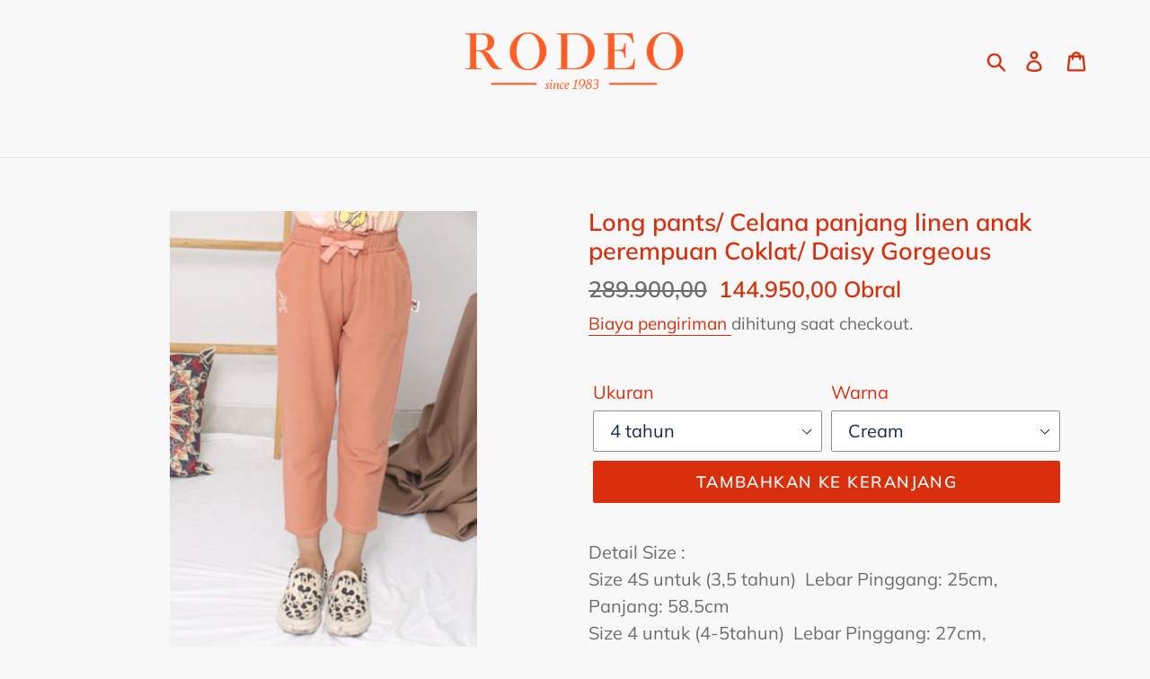

--- FILE ---
content_type: text/html; charset=utf-8
request_url: https://rodeojunior.store/products/long-pants-celana-panjang-linen-anak-perempuan-coklat-daisy-gorgeous
body_size: 19957
content:
<!doctype html>
<html class="no-js" lang="id">
<head>
  <meta name="facebook-domain-verification" content="6v6vki2uo6l45zpl1l3jajagb2xox3" />
  <meta charset="utf-8">
  <meta http-equiv="X-UA-Compatible" content="IE=edge,chrome=1">
  <meta name="viewport" content="width=device-width,initial-scale=1">
  <meta name="theme-color" content="#da2f0c">
  <link rel="canonical" href="https://rodeojunior.store/products/long-pants-celana-panjang-linen-anak-perempuan-coklat-daisy-gorgeous"><link rel="shortcut icon" href="//rodeojunior.store/cdn/shop/files/Rodeo_Junior_32x32.jpg?v=1613759921" type="image/png"><title>Long pants/ Celana panjang linen anak perempuan Coklat/ Daisy Gorgeous
&ndash; Rodeo Junior Store</title><meta name="description" content="Detail Size : Size 4S untuk (3,5 tahun)  Lebar Pinggang: 25cm, Panjang: 58.5cm Size 4 untuk (4-5tahun)  Lebar Pinggang: 27cm, Panjang: 63.5cm Size 6 untuk (6-7 tahun)  Lebar Pinggang: 29cm, Panjang: 68.5cm Size 8 untuk (8-9 tahun)  Lebar Pinggang: 31cm, Panjang: 73.5cm Size 10 untuk (10-11tahun)  Lebar Pinggang: 33cm, "><!-- /snippets/social-meta-tags.liquid -->




<meta property="og:site_name" content="Rodeo Junior Store">
<meta property="og:url" content="https://rodeojunior.store/products/long-pants-celana-panjang-linen-anak-perempuan-coklat-daisy-gorgeous">
<meta property="og:title" content="Long pants/ Celana panjang linen anak perempuan Coklat/ Daisy Gorgeous">
<meta property="og:type" content="product">
<meta property="og:description" content="Detail Size : Size 4S untuk (3,5 tahun)  Lebar Pinggang: 25cm, Panjang: 58.5cm Size 4 untuk (4-5tahun)  Lebar Pinggang: 27cm, Panjang: 63.5cm Size 6 untuk (6-7 tahun)  Lebar Pinggang: 29cm, Panjang: 68.5cm Size 8 untuk (8-9 tahun)  Lebar Pinggang: 31cm, Panjang: 73.5cm Size 10 untuk (10-11tahun)  Lebar Pinggang: 33cm, ">

  <meta property="og:price:amount" content="144.950,00">
  <meta property="og:price:currency" content="IDR">

<meta property="og:image" content="http://rodeojunior.store/cdn/shop/products/WhatsAppImage2023-03-15at11.37.39_1200x1200.jpg?v=1678866535"><meta property="og:image" content="http://rodeojunior.store/cdn/shop/products/53000212CRp289900A_1200x1200.jpg?v=1678866561"><meta property="og:image" content="http://rodeojunior.store/cdn/shop/products/53000212CRp289900B_1200x1200.jpg?v=1678866561">
<meta property="og:image:secure_url" content="https://rodeojunior.store/cdn/shop/products/WhatsAppImage2023-03-15at11.37.39_1200x1200.jpg?v=1678866535"><meta property="og:image:secure_url" content="https://rodeojunior.store/cdn/shop/products/53000212CRp289900A_1200x1200.jpg?v=1678866561"><meta property="og:image:secure_url" content="https://rodeojunior.store/cdn/shop/products/53000212CRp289900B_1200x1200.jpg?v=1678866561">


<meta name="twitter:card" content="summary_large_image">
<meta name="twitter:title" content="Long pants/ Celana panjang linen anak perempuan Coklat/ Daisy Gorgeous">
<meta name="twitter:description" content="Detail Size : Size 4S untuk (3,5 tahun)  Lebar Pinggang: 25cm, Panjang: 58.5cm Size 4 untuk (4-5tahun)  Lebar Pinggang: 27cm, Panjang: 63.5cm Size 6 untuk (6-7 tahun)  Lebar Pinggang: 29cm, Panjang: 68.5cm Size 8 untuk (8-9 tahun)  Lebar Pinggang: 31cm, Panjang: 73.5cm Size 10 untuk (10-11tahun)  Lebar Pinggang: 33cm, ">


  <link href="//rodeojunior.store/cdn/shop/t/1/assets/theme.scss.css?v=121140212892999222301764326439" rel="stylesheet" type="text/css" media="all" />

  <script>
    var theme = {
      breakpoints: {
        narrowscreen: 500,
        medium: 750,
        large: 990,
        widescreen: 1400
      },
      strings: {
        addToCart: "Tambahkan ke keranjang",
        soldOut: "Habis",
        unavailable: "Tidak Tersedia",
        regularPrice: "Harga reguler",
        salePrice: "Harga obral",
        sale: "Obral",
        showMore: "Selengkapnya",
        showLess: "Sembunyikan Lainnya",
        addressError: "Kesalahan saat mencari alamat",
        addressNoResults: "Tidak ada hasil untuk alamat tersebut",
        addressQueryLimit: "Kamu sudah melampaui batas penggunaan Google API. Silakan upgrade ke \u003ca href=\"https:\/\/developers.google.com\/maps\/premium\/usage-limits\"\u003ePaket Premium\u003c\/a\u003e.",
        authError: "Ada masalah saat mengautentikasi akun Google Map-mu.",
        newWindow: "Membuka di jendela baru.",
        external: "Membuka situs web eksternal.",
        newWindowExternal: "Membuka situs web eksternal di jendela baru.",
        removeLabel: "Hapus [product]",
        update: "Perbarui",
        quantity: "Jumlah",
        discountedTotal: "Total setelah diskon",
        regularTotal: "Total reguler",
        priceColumn: "Lihat kolom Harga untuk detail diskon.",
        quantityMinimumMessage: "Jumlah minimalnya adalah 1",
        cartError: "Terjadi kesalahan saat memperbarui keranjangmu. Silakan coba lagi.",
        removedItemMessage: "\u003cspan class=\"cart__removed-product-details\"\u003e([quantity]) [link]\u003c\/span\u003e dihapus dari keranjang.",
        unitPrice: "Harga satuan",
        unitPriceSeparator: "per",
        oneCartCount: "1 item",
        otherCartCount: "[count] item",
        quantityLabel: "Jumlah: [count]"
      },
      moneyFormat: "{{amount_with_comma_separator}}",
      moneyFormatWithCurrency: "Rp {{amount_with_comma_separator}}"
    }

    document.documentElement.className = document.documentElement.className.replace('no-js', 'js');
  </script><script src="//rodeojunior.store/cdn/shop/t/1/assets/lazysizes.js?v=94224023136283657951566579892" async="async"></script>
  <script src="//rodeojunior.store/cdn/shop/t/1/assets/vendor.js?v=12001839194546984181566579893" defer="defer"></script>
  <script src="//rodeojunior.store/cdn/shop/t/1/assets/theme.js?v=162166977356373744121566579893" defer="defer"></script>

  <script>window.performance && window.performance.mark && window.performance.mark('shopify.content_for_header.start');</script><meta id="shopify-digital-wallet" name="shopify-digital-wallet" content="/5382701102/digital_wallets/dialog">
<link rel="alternate" type="application/json+oembed" href="https://rodeojunior.store/products/long-pants-celana-panjang-linen-anak-perempuan-coklat-daisy-gorgeous.oembed">
<script async="async" src="/checkouts/internal/preloads.js?locale=id-ID"></script>
<script id="shopify-features" type="application/json">{"accessToken":"efe6fe8b6338fe02dfe574dcf0c6739a","betas":["rich-media-storefront-analytics"],"domain":"rodeojunior.store","predictiveSearch":true,"shopId":5382701102,"locale":"id"}</script>
<script>var Shopify = Shopify || {};
Shopify.shop = "rodeo-junior-outlet-store.myshopify.com";
Shopify.locale = "id";
Shopify.currency = {"active":"IDR","rate":"1.0"};
Shopify.country = "ID";
Shopify.theme = {"name":"Debut","id":40302215214,"schema_name":"Debut","schema_version":"13.0.0","theme_store_id":796,"role":"main"};
Shopify.theme.handle = "null";
Shopify.theme.style = {"id":null,"handle":null};
Shopify.cdnHost = "rodeojunior.store/cdn";
Shopify.routes = Shopify.routes || {};
Shopify.routes.root = "/";</script>
<script type="module">!function(o){(o.Shopify=o.Shopify||{}).modules=!0}(window);</script>
<script>!function(o){function n(){var o=[];function n(){o.push(Array.prototype.slice.apply(arguments))}return n.q=o,n}var t=o.Shopify=o.Shopify||{};t.loadFeatures=n(),t.autoloadFeatures=n()}(window);</script>
<script id="shop-js-analytics" type="application/json">{"pageType":"product"}</script>
<script defer="defer" async type="module" src="//rodeojunior.store/cdn/shopifycloud/shop-js/modules/v2/client.init-shop-cart-sync_B6nwVteR.id.esm.js"></script>
<script defer="defer" async type="module" src="//rodeojunior.store/cdn/shopifycloud/shop-js/modules/v2/chunk.common_a9WxlY-B.esm.js"></script>
<script type="module">
  await import("//rodeojunior.store/cdn/shopifycloud/shop-js/modules/v2/client.init-shop-cart-sync_B6nwVteR.id.esm.js");
await import("//rodeojunior.store/cdn/shopifycloud/shop-js/modules/v2/chunk.common_a9WxlY-B.esm.js");

  window.Shopify.SignInWithShop?.initShopCartSync?.({"fedCMEnabled":true,"windoidEnabled":true});

</script>
<script id="__st">var __st={"a":5382701102,"offset":25200,"reqid":"692fb33c-c6ee-4acc-bcfd-47225e506b61-1767504407","pageurl":"rodeojunior.store\/products\/long-pants-celana-panjang-linen-anak-perempuan-coklat-daisy-gorgeous","u":"7d918ec8e5ee","p":"product","rtyp":"product","rid":6856119975982};</script>
<script>window.ShopifyPaypalV4VisibilityTracking = true;</script>
<script id="captcha-bootstrap">!function(){'use strict';const t='contact',e='account',n='new_comment',o=[[t,t],['blogs',n],['comments',n],[t,'customer']],c=[[e,'customer_login'],[e,'guest_login'],[e,'recover_customer_password'],[e,'create_customer']],r=t=>t.map((([t,e])=>`form[action*='/${t}']:not([data-nocaptcha='true']) input[name='form_type'][value='${e}']`)).join(','),a=t=>()=>t?[...document.querySelectorAll(t)].map((t=>t.form)):[];function s(){const t=[...o],e=r(t);return a(e)}const i='password',u='form_key',d=['recaptcha-v3-token','g-recaptcha-response','h-captcha-response',i],f=()=>{try{return window.sessionStorage}catch{return}},m='__shopify_v',_=t=>t.elements[u];function p(t,e,n=!1){try{const o=window.sessionStorage,c=JSON.parse(o.getItem(e)),{data:r}=function(t){const{data:e,action:n}=t;return t[m]||n?{data:e,action:n}:{data:t,action:n}}(c);for(const[e,n]of Object.entries(r))t.elements[e]&&(t.elements[e].value=n);n&&o.removeItem(e)}catch(o){console.error('form repopulation failed',{error:o})}}const l='form_type',E='cptcha';function T(t){t.dataset[E]=!0}const w=window,h=w.document,L='Shopify',v='ce_forms',y='captcha';let A=!1;((t,e)=>{const n=(g='f06e6c50-85a8-45c8-87d0-21a2b65856fe',I='https://cdn.shopify.com/shopifycloud/storefront-forms-hcaptcha/ce_storefront_forms_captcha_hcaptcha.v1.5.2.iife.js',D={infoText:'Dilindungi dengan hCaptcha',privacyText:'Privasi',termsText:'Ketentuan'},(t,e,n)=>{const o=w[L][v],c=o.bindForm;if(c)return c(t,g,e,D).then(n);var r;o.q.push([[t,g,e,D],n]),r=I,A||(h.body.append(Object.assign(h.createElement('script'),{id:'captcha-provider',async:!0,src:r})),A=!0)});var g,I,D;w[L]=w[L]||{},w[L][v]=w[L][v]||{},w[L][v].q=[],w[L][y]=w[L][y]||{},w[L][y].protect=function(t,e){n(t,void 0,e),T(t)},Object.freeze(w[L][y]),function(t,e,n,w,h,L){const[v,y,A,g]=function(t,e,n){const i=e?o:[],u=t?c:[],d=[...i,...u],f=r(d),m=r(i),_=r(d.filter((([t,e])=>n.includes(e))));return[a(f),a(m),a(_),s()]}(w,h,L),I=t=>{const e=t.target;return e instanceof HTMLFormElement?e:e&&e.form},D=t=>v().includes(t);t.addEventListener('submit',(t=>{const e=I(t);if(!e)return;const n=D(e)&&!e.dataset.hcaptchaBound&&!e.dataset.recaptchaBound,o=_(e),c=g().includes(e)&&(!o||!o.value);(n||c)&&t.preventDefault(),c&&!n&&(function(t){try{if(!f())return;!function(t){const e=f();if(!e)return;const n=_(t);if(!n)return;const o=n.value;o&&e.removeItem(o)}(t);const e=Array.from(Array(32),(()=>Math.random().toString(36)[2])).join('');!function(t,e){_(t)||t.append(Object.assign(document.createElement('input'),{type:'hidden',name:u})),t.elements[u].value=e}(t,e),function(t,e){const n=f();if(!n)return;const o=[...t.querySelectorAll(`input[type='${i}']`)].map((({name:t})=>t)),c=[...d,...o],r={};for(const[a,s]of new FormData(t).entries())c.includes(a)||(r[a]=s);n.setItem(e,JSON.stringify({[m]:1,action:t.action,data:r}))}(t,e)}catch(e){console.error('failed to persist form',e)}}(e),e.submit())}));const S=(t,e)=>{t&&!t.dataset[E]&&(n(t,e.some((e=>e===t))),T(t))};for(const o of['focusin','change'])t.addEventListener(o,(t=>{const e=I(t);D(e)&&S(e,y())}));const B=e.get('form_key'),M=e.get(l),P=B&&M;t.addEventListener('DOMContentLoaded',(()=>{const t=y();if(P)for(const e of t)e.elements[l].value===M&&p(e,B);[...new Set([...A(),...v().filter((t=>'true'===t.dataset.shopifyCaptcha))])].forEach((e=>S(e,t)))}))}(h,new URLSearchParams(w.location.search),n,t,e,['guest_login'])})(!0,!0)}();</script>
<script integrity="sha256-4kQ18oKyAcykRKYeNunJcIwy7WH5gtpwJnB7kiuLZ1E=" data-source-attribution="shopify.loadfeatures" defer="defer" src="//rodeojunior.store/cdn/shopifycloud/storefront/assets/storefront/load_feature-a0a9edcb.js" crossorigin="anonymous"></script>
<script data-source-attribution="shopify.dynamic_checkout.dynamic.init">var Shopify=Shopify||{};Shopify.PaymentButton=Shopify.PaymentButton||{isStorefrontPortableWallets:!0,init:function(){window.Shopify.PaymentButton.init=function(){};var t=document.createElement("script");t.src="https://rodeojunior.store/cdn/shopifycloud/portable-wallets/latest/portable-wallets.id.js",t.type="module",document.head.appendChild(t)}};
</script>
<script data-source-attribution="shopify.dynamic_checkout.buyer_consent">
  function portableWalletsHideBuyerConsent(e){var t=document.getElementById("shopify-buyer-consent"),n=document.getElementById("shopify-subscription-policy-button");t&&n&&(t.classList.add("hidden"),t.setAttribute("aria-hidden","true"),n.removeEventListener("click",e))}function portableWalletsShowBuyerConsent(e){var t=document.getElementById("shopify-buyer-consent"),n=document.getElementById("shopify-subscription-policy-button");t&&n&&(t.classList.remove("hidden"),t.removeAttribute("aria-hidden"),n.addEventListener("click",e))}window.Shopify?.PaymentButton&&(window.Shopify.PaymentButton.hideBuyerConsent=portableWalletsHideBuyerConsent,window.Shopify.PaymentButton.showBuyerConsent=portableWalletsShowBuyerConsent);
</script>
<script data-source-attribution="shopify.dynamic_checkout.cart.bootstrap">document.addEventListener("DOMContentLoaded",(function(){function t(){return document.querySelector("shopify-accelerated-checkout-cart, shopify-accelerated-checkout")}if(t())Shopify.PaymentButton.init();else{new MutationObserver((function(e,n){t()&&(Shopify.PaymentButton.init(),n.disconnect())})).observe(document.body,{childList:!0,subtree:!0})}}));
</script>

<script>window.performance && window.performance.mark && window.performance.mark('shopify.content_for_header.end');</script>

<script>window.BOLD = window.BOLD || {};
    window.BOLD.common = window.BOLD.common || {};
    window.BOLD.common.Shopify = window.BOLD.common.Shopify || {};
    window.BOLD.common.Shopify.shop = {
      domain: 'rodeojunior.store',
      permanent_domain: 'rodeo-junior-outlet-store.myshopify.com',
      url: 'https://rodeojunior.store',
      secure_url: 'https://rodeojunior.store',
      money_format: "{{amount_with_comma_separator}}",
      currency: "IDR"
    };
    window.BOLD.common.Shopify.customer = {
      id: null,
      tags: null,
    };
    window.BOLD.common.Shopify.cart = {"note":null,"attributes":{},"original_total_price":0,"total_price":0,"total_discount":0,"total_weight":0.0,"item_count":0,"items":[],"requires_shipping":false,"currency":"IDR","items_subtotal_price":0,"cart_level_discount_applications":[],"checkout_charge_amount":0};
    window.BOLD.common.template = 'product';window.BOLD.common.Shopify.formatMoney = function(money, format) {
        function n(t, e) {
            return "undefined" == typeof t ? e : t
        }
        function r(t, e, r, i) {
            if (e = n(e, 2),
                r = n(r, ","),
                i = n(i, "."),
            isNaN(t) || null == t)
                return 0;
            t = (t / 100).toFixed(e);
            var o = t.split(".")
                , a = o[0].replace(/(\d)(?=(\d\d\d)+(?!\d))/g, "$1" + r)
                , s = o[1] ? i + o[1] : "";
            return a + s
        }
        "string" == typeof money && (money = money.replace(".", ""));
        var i = ""
            , o = /\{\{\s*(\w+)\s*\}\}/
            , a = format || window.BOLD.common.Shopify.shop.money_format || window.Shopify.money_format || "$ {{ amount }}";
        switch (a.match(o)[1]) {
            case "amount":
                i = r(money, 2, ",", ".");
                break;
            case "amount_no_decimals":
                i = r(money, 0, ",", ".");
                break;
            case "amount_with_comma_separator":
                i = r(money, 2, ".", ",");
                break;
            case "amount_no_decimals_with_comma_separator":
                i = r(money, 0, ".", ",");
                break;
            case "amount_with_space_separator":
                i = r(money, 2, " ", ",");
                break;
            case "amount_no_decimals_with_space_separator":
                i = r(money, 0, " ", ",");
                break;
            case "amount_with_apostrophe_separator":
                i = r(money, 2, "'", ".");
                break;
        }
        return a.replace(o, i);
    };
    window.BOLD.common.Shopify.saveProduct = function (handle, product) {
      if (typeof handle === 'string' && typeof window.BOLD.common.Shopify.products[handle] === 'undefined') {
        if (typeof product === 'number') {
          window.BOLD.common.Shopify.handles[product] = handle;
          product = { id: product };
        }
        window.BOLD.common.Shopify.products[handle] = product;
      }
    };
    window.BOLD.common.Shopify.saveVariant = function (variant_id, variant) {
      if (typeof variant_id === 'number' && typeof window.BOLD.common.Shopify.variants[variant_id] === 'undefined') {
        window.BOLD.common.Shopify.variants[variant_id] = variant;
      }
    };window.BOLD.common.Shopify.products = window.BOLD.common.Shopify.products || {};
    window.BOLD.common.Shopify.variants = window.BOLD.common.Shopify.variants || {};
    window.BOLD.common.Shopify.handles = window.BOLD.common.Shopify.handles || {};window.BOLD.common.Shopify.handle = "long-pants-celana-panjang-linen-anak-perempuan-coklat-daisy-gorgeous"
window.BOLD.common.Shopify.saveProduct("long-pants-celana-panjang-linen-anak-perempuan-coklat-daisy-gorgeous", 6856119975982);window.BOLD.common.Shopify.saveVariant(40166680690734, { product_id: 6856119975982, product_handle: "long-pants-celana-panjang-linen-anak-perempuan-coklat-daisy-gorgeous", price: 14995000, group_id: '', csp_metafield: {}});window.BOLD.common.Shopify.saveVariant(40166680723502, { product_id: 6856119975982, product_handle: "long-pants-celana-panjang-linen-anak-perempuan-coklat-daisy-gorgeous", price: 14995000, group_id: '', csp_metafield: {}});window.BOLD.common.Shopify.saveVariant(40166680756270, { product_id: 6856119975982, product_handle: "long-pants-celana-panjang-linen-anak-perempuan-coklat-daisy-gorgeous", price: 14495000, group_id: '', csp_metafield: {}});window.BOLD.common.Shopify.saveVariant(40166680789038, { product_id: 6856119975982, product_handle: "long-pants-celana-panjang-linen-anak-perempuan-coklat-daisy-gorgeous", price: 14495000, group_id: '', csp_metafield: {}});window.BOLD.common.Shopify.saveVariant(40166680821806, { product_id: 6856119975982, product_handle: "long-pants-celana-panjang-linen-anak-perempuan-coklat-daisy-gorgeous", price: 14995000, group_id: '', csp_metafield: {}});window.BOLD.apps_installed = {"Loyalties":2} || {};window.BOLD.common.Shopify.metafields = window.BOLD.common.Shopify.metafields || {};window.BOLD.common.Shopify.metafields["bold_rp"] = {};window.BOLD.common.Shopify.metafields["bold_csp_defaults"] = {};window.BOLD.common.cacheParams = window.BOLD.common.cacheParams || {};
</script><script>
  !function(t,n){function o(n){var o=t.getElementsByTagName("script")[0],i=t.createElement("script");i.src=n,i.crossOrigin="",o.parentNode.insertBefore(i,o)}if(!n.isLoyaltyLion){window.loyaltylion=n,void 0===window.lion&&(window.lion=n),n.version=2,n.isLoyaltyLion=!0;var i=new Date,e=i.getFullYear().toString()+i.getMonth().toString()+i.getDate().toString();o("https://sdk.loyaltylion.net/static/2/loader.js?t="+e);var r=!1;n.init=function(t){if(r)throw new Error("Cannot call lion.init more than once");r=!0;var a=n._token=t.token;if(!a)throw new Error("Token must be supplied to lion.init");for(var l=[],s="_push configure bootstrap shutdown on removeListener authenticateCustomer".split(" "),c=0;c<s.length;c+=1)!function(t,n){t[n]=function(){l.push([n,Array.prototype.slice.call(arguments,0)])}}(n,s[c]);o("https://sdk.loyaltylion.net/sdk/start/"+a+".js?t="+e+i.getHours().toString()),n._initData=t,n._buffer=l}}}(document,window.loyaltylion||[]);

  
    
      loyaltylion.init({ token: "dd0e2376f58f57938df22721b0bfd08d" });
    
  
</script>
<script>var scaaffCheck = false;</script>
<script src="//rodeojunior.store/cdn/shop/t/1/assets/sca_affiliate.js?v=131820041548195054541633229957" type="text/javascript"></script>
<link href="https://monorail-edge.shopifysvc.com" rel="dns-prefetch">
<script>(function(){if ("sendBeacon" in navigator && "performance" in window) {try {var session_token_from_headers = performance.getEntriesByType('navigation')[0].serverTiming.find(x => x.name == '_s').description;} catch {var session_token_from_headers = undefined;}var session_cookie_matches = document.cookie.match(/_shopify_s=([^;]*)/);var session_token_from_cookie = session_cookie_matches && session_cookie_matches.length === 2 ? session_cookie_matches[1] : "";var session_token = session_token_from_headers || session_token_from_cookie || "";function handle_abandonment_event(e) {var entries = performance.getEntries().filter(function(entry) {return /monorail-edge.shopifysvc.com/.test(entry.name);});if (!window.abandonment_tracked && entries.length === 0) {window.abandonment_tracked = true;var currentMs = Date.now();var navigation_start = performance.timing.navigationStart;var payload = {shop_id: 5382701102,url: window.location.href,navigation_start,duration: currentMs - navigation_start,session_token,page_type: "product"};window.navigator.sendBeacon("https://monorail-edge.shopifysvc.com/v1/produce", JSON.stringify({schema_id: "online_store_buyer_site_abandonment/1.1",payload: payload,metadata: {event_created_at_ms: currentMs,event_sent_at_ms: currentMs}}));}}window.addEventListener('pagehide', handle_abandonment_event);}}());</script>
<script id="web-pixels-manager-setup">(function e(e,d,r,n,o){if(void 0===o&&(o={}),!Boolean(null===(a=null===(i=window.Shopify)||void 0===i?void 0:i.analytics)||void 0===a?void 0:a.replayQueue)){var i,a;window.Shopify=window.Shopify||{};var t=window.Shopify;t.analytics=t.analytics||{};var s=t.analytics;s.replayQueue=[],s.publish=function(e,d,r){return s.replayQueue.push([e,d,r]),!0};try{self.performance.mark("wpm:start")}catch(e){}var l=function(){var e={modern:/Edge?\/(1{2}[4-9]|1[2-9]\d|[2-9]\d{2}|\d{4,})\.\d+(\.\d+|)|Firefox\/(1{2}[4-9]|1[2-9]\d|[2-9]\d{2}|\d{4,})\.\d+(\.\d+|)|Chrom(ium|e)\/(9{2}|\d{3,})\.\d+(\.\d+|)|(Maci|X1{2}).+ Version\/(15\.\d+|(1[6-9]|[2-9]\d|\d{3,})\.\d+)([,.]\d+|)( \(\w+\)|)( Mobile\/\w+|) Safari\/|Chrome.+OPR\/(9{2}|\d{3,})\.\d+\.\d+|(CPU[ +]OS|iPhone[ +]OS|CPU[ +]iPhone|CPU IPhone OS|CPU iPad OS)[ +]+(15[._]\d+|(1[6-9]|[2-9]\d|\d{3,})[._]\d+)([._]\d+|)|Android:?[ /-](13[3-9]|1[4-9]\d|[2-9]\d{2}|\d{4,})(\.\d+|)(\.\d+|)|Android.+Firefox\/(13[5-9]|1[4-9]\d|[2-9]\d{2}|\d{4,})\.\d+(\.\d+|)|Android.+Chrom(ium|e)\/(13[3-9]|1[4-9]\d|[2-9]\d{2}|\d{4,})\.\d+(\.\d+|)|SamsungBrowser\/([2-9]\d|\d{3,})\.\d+/,legacy:/Edge?\/(1[6-9]|[2-9]\d|\d{3,})\.\d+(\.\d+|)|Firefox\/(5[4-9]|[6-9]\d|\d{3,})\.\d+(\.\d+|)|Chrom(ium|e)\/(5[1-9]|[6-9]\d|\d{3,})\.\d+(\.\d+|)([\d.]+$|.*Safari\/(?![\d.]+ Edge\/[\d.]+$))|(Maci|X1{2}).+ Version\/(10\.\d+|(1[1-9]|[2-9]\d|\d{3,})\.\d+)([,.]\d+|)( \(\w+\)|)( Mobile\/\w+|) Safari\/|Chrome.+OPR\/(3[89]|[4-9]\d|\d{3,})\.\d+\.\d+|(CPU[ +]OS|iPhone[ +]OS|CPU[ +]iPhone|CPU IPhone OS|CPU iPad OS)[ +]+(10[._]\d+|(1[1-9]|[2-9]\d|\d{3,})[._]\d+)([._]\d+|)|Android:?[ /-](13[3-9]|1[4-9]\d|[2-9]\d{2}|\d{4,})(\.\d+|)(\.\d+|)|Mobile Safari.+OPR\/([89]\d|\d{3,})\.\d+\.\d+|Android.+Firefox\/(13[5-9]|1[4-9]\d|[2-9]\d{2}|\d{4,})\.\d+(\.\d+|)|Android.+Chrom(ium|e)\/(13[3-9]|1[4-9]\d|[2-9]\d{2}|\d{4,})\.\d+(\.\d+|)|Android.+(UC? ?Browser|UCWEB|U3)[ /]?(15\.([5-9]|\d{2,})|(1[6-9]|[2-9]\d|\d{3,})\.\d+)\.\d+|SamsungBrowser\/(5\.\d+|([6-9]|\d{2,})\.\d+)|Android.+MQ{2}Browser\/(14(\.(9|\d{2,})|)|(1[5-9]|[2-9]\d|\d{3,})(\.\d+|))(\.\d+|)|K[Aa][Ii]OS\/(3\.\d+|([4-9]|\d{2,})\.\d+)(\.\d+|)/},d=e.modern,r=e.legacy,n=navigator.userAgent;return n.match(d)?"modern":n.match(r)?"legacy":"unknown"}(),u="modern"===l?"modern":"legacy",c=(null!=n?n:{modern:"",legacy:""})[u],f=function(e){return[e.baseUrl,"/wpm","/b",e.hashVersion,"modern"===e.buildTarget?"m":"l",".js"].join("")}({baseUrl:d,hashVersion:r,buildTarget:u}),m=function(e){var d=e.version,r=e.bundleTarget,n=e.surface,o=e.pageUrl,i=e.monorailEndpoint;return{emit:function(e){var a=e.status,t=e.errorMsg,s=(new Date).getTime(),l=JSON.stringify({metadata:{event_sent_at_ms:s},events:[{schema_id:"web_pixels_manager_load/3.1",payload:{version:d,bundle_target:r,page_url:o,status:a,surface:n,error_msg:t},metadata:{event_created_at_ms:s}}]});if(!i)return console&&console.warn&&console.warn("[Web Pixels Manager] No Monorail endpoint provided, skipping logging."),!1;try{return self.navigator.sendBeacon.bind(self.navigator)(i,l)}catch(e){}var u=new XMLHttpRequest;try{return u.open("POST",i,!0),u.setRequestHeader("Content-Type","text/plain"),u.send(l),!0}catch(e){return console&&console.warn&&console.warn("[Web Pixels Manager] Got an unhandled error while logging to Monorail."),!1}}}}({version:r,bundleTarget:l,surface:e.surface,pageUrl:self.location.href,monorailEndpoint:e.monorailEndpoint});try{o.browserTarget=l,function(e){var d=e.src,r=e.async,n=void 0===r||r,o=e.onload,i=e.onerror,a=e.sri,t=e.scriptDataAttributes,s=void 0===t?{}:t,l=document.createElement("script"),u=document.querySelector("head"),c=document.querySelector("body");if(l.async=n,l.src=d,a&&(l.integrity=a,l.crossOrigin="anonymous"),s)for(var f in s)if(Object.prototype.hasOwnProperty.call(s,f))try{l.dataset[f]=s[f]}catch(e){}if(o&&l.addEventListener("load",o),i&&l.addEventListener("error",i),u)u.appendChild(l);else{if(!c)throw new Error("Did not find a head or body element to append the script");c.appendChild(l)}}({src:f,async:!0,onload:function(){if(!function(){var e,d;return Boolean(null===(d=null===(e=window.Shopify)||void 0===e?void 0:e.analytics)||void 0===d?void 0:d.initialized)}()){var d=window.webPixelsManager.init(e)||void 0;if(d){var r=window.Shopify.analytics;r.replayQueue.forEach((function(e){var r=e[0],n=e[1],o=e[2];d.publishCustomEvent(r,n,o)})),r.replayQueue=[],r.publish=d.publishCustomEvent,r.visitor=d.visitor,r.initialized=!0}}},onerror:function(){return m.emit({status:"failed",errorMsg:"".concat(f," has failed to load")})},sri:function(e){var d=/^sha384-[A-Za-z0-9+/=]+$/;return"string"==typeof e&&d.test(e)}(c)?c:"",scriptDataAttributes:o}),m.emit({status:"loading"})}catch(e){m.emit({status:"failed",errorMsg:(null==e?void 0:e.message)||"Unknown error"})}}})({shopId: 5382701102,storefrontBaseUrl: "https://rodeojunior.store",extensionsBaseUrl: "https://extensions.shopifycdn.com/cdn/shopifycloud/web-pixels-manager",monorailEndpoint: "https://monorail-edge.shopifysvc.com/unstable/produce_batch",surface: "storefront-renderer",enabledBetaFlags: ["2dca8a86","a0d5f9d2"],webPixelsConfigList: [{"id":"42729518","eventPayloadVersion":"v1","runtimeContext":"LAX","scriptVersion":"1","type":"CUSTOM","privacyPurposes":["MARKETING"],"name":"Meta pixel (migrated)"},{"id":"shopify-app-pixel","configuration":"{}","eventPayloadVersion":"v1","runtimeContext":"STRICT","scriptVersion":"0450","apiClientId":"shopify-pixel","type":"APP","privacyPurposes":["ANALYTICS","MARKETING"]},{"id":"shopify-custom-pixel","eventPayloadVersion":"v1","runtimeContext":"LAX","scriptVersion":"0450","apiClientId":"shopify-pixel","type":"CUSTOM","privacyPurposes":["ANALYTICS","MARKETING"]}],isMerchantRequest: false,initData: {"shop":{"name":"Rodeo Junior Store","paymentSettings":{"currencyCode":"IDR"},"myshopifyDomain":"rodeo-junior-outlet-store.myshopify.com","countryCode":"ID","storefrontUrl":"https:\/\/rodeojunior.store"},"customer":null,"cart":null,"checkout":null,"productVariants":[{"price":{"amount":149950.0,"currencyCode":"IDR"},"product":{"title":"Long pants\/ Celana panjang linen anak perempuan Coklat\/ Daisy Gorgeous","vendor":"Rodeo Junior","id":"6856119975982","untranslatedTitle":"Long pants\/ Celana panjang linen anak perempuan Coklat\/ Daisy Gorgeous","url":"\/products\/long-pants-celana-panjang-linen-anak-perempuan-coklat-daisy-gorgeous","type":"Fashion Bayi \u0026 Anak \u003e Pakaian Anak Perempuan \u003e Celana Panjang Anak Perempuan"},"id":"40166680690734","image":{"src":"\/\/rodeojunior.store\/cdn\/shop\/products\/WhatsAppImage2023-03-15at11.37.39.jpg?v=1678866535"},"sku":"53000212C1","title":"10 tahun \/ Cream","untranslatedTitle":"10 tahun \/ Cream"},{"price":{"amount":149950.0,"currencyCode":"IDR"},"product":{"title":"Long pants\/ Celana panjang linen anak perempuan Coklat\/ Daisy Gorgeous","vendor":"Rodeo Junior","id":"6856119975982","untranslatedTitle":"Long pants\/ Celana panjang linen anak perempuan Coklat\/ Daisy Gorgeous","url":"\/products\/long-pants-celana-panjang-linen-anak-perempuan-coklat-daisy-gorgeous","type":"Fashion Bayi \u0026 Anak \u003e Pakaian Anak Perempuan \u003e Celana Panjang Anak Perempuan"},"id":"40166680723502","image":{"src":"\/\/rodeojunior.store\/cdn\/shop\/products\/WhatsAppImage2023-03-15at11.37.39.jpg?v=1678866535"},"sku":"53000212C3","title":"12 tahun \/ Cream","untranslatedTitle":"12 tahun \/ Cream"},{"price":{"amount":144950.0,"currencyCode":"IDR"},"product":{"title":"Long pants\/ Celana panjang linen anak perempuan Coklat\/ Daisy Gorgeous","vendor":"Rodeo Junior","id":"6856119975982","untranslatedTitle":"Long pants\/ Celana panjang linen anak perempuan Coklat\/ Daisy Gorgeous","url":"\/products\/long-pants-celana-panjang-linen-anak-perempuan-coklat-daisy-gorgeous","type":"Fashion Bayi \u0026 Anak \u003e Pakaian Anak Perempuan \u003e Celana Panjang Anak Perempuan"},"id":"40166680756270","image":{"src":"\/\/rodeojunior.store\/cdn\/shop\/products\/WhatsAppImage2023-03-15at11.37.39.jpg?v=1678866535"},"sku":"53000212C4","title":"4 tahun \/ Cream","untranslatedTitle":"4 tahun \/ Cream"},{"price":{"amount":144950.0,"currencyCode":"IDR"},"product":{"title":"Long pants\/ Celana panjang linen anak perempuan Coklat\/ Daisy Gorgeous","vendor":"Rodeo Junior","id":"6856119975982","untranslatedTitle":"Long pants\/ Celana panjang linen anak perempuan Coklat\/ Daisy Gorgeous","url":"\/products\/long-pants-celana-panjang-linen-anak-perempuan-coklat-daisy-gorgeous","type":"Fashion Bayi \u0026 Anak \u003e Pakaian Anak Perempuan \u003e Celana Panjang Anak Perempuan"},"id":"40166680789038","image":{"src":"\/\/rodeojunior.store\/cdn\/shop\/products\/WhatsAppImage2023-03-15at11.37.39.jpg?v=1678866535"},"sku":"53000212C6","title":"6 tahun \/ Cream","untranslatedTitle":"6 tahun \/ Cream"},{"price":{"amount":149950.0,"currencyCode":"IDR"},"product":{"title":"Long pants\/ Celana panjang linen anak perempuan Coklat\/ Daisy Gorgeous","vendor":"Rodeo Junior","id":"6856119975982","untranslatedTitle":"Long pants\/ Celana panjang linen anak perempuan Coklat\/ Daisy Gorgeous","url":"\/products\/long-pants-celana-panjang-linen-anak-perempuan-coklat-daisy-gorgeous","type":"Fashion Bayi \u0026 Anak \u003e Pakaian Anak Perempuan \u003e Celana Panjang Anak Perempuan"},"id":"40166680821806","image":{"src":"\/\/rodeojunior.store\/cdn\/shop\/products\/WhatsAppImage2023-03-15at11.37.39.jpg?v=1678866535"},"sku":"53000212C8","title":"8 tahun \/ Cream","untranslatedTitle":"8 tahun \/ Cream"}],"purchasingCompany":null},},"https://rodeojunior.store/cdn","da62cc92w68dfea28pcf9825a4m392e00d0",{"modern":"","legacy":""},{"shopId":"5382701102","storefrontBaseUrl":"https:\/\/rodeojunior.store","extensionBaseUrl":"https:\/\/extensions.shopifycdn.com\/cdn\/shopifycloud\/web-pixels-manager","surface":"storefront-renderer","enabledBetaFlags":"[\"2dca8a86\", \"a0d5f9d2\"]","isMerchantRequest":"false","hashVersion":"da62cc92w68dfea28pcf9825a4m392e00d0","publish":"custom","events":"[[\"page_viewed\",{}],[\"product_viewed\",{\"productVariant\":{\"price\":{\"amount\":144950.0,\"currencyCode\":\"IDR\"},\"product\":{\"title\":\"Long pants\/ Celana panjang linen anak perempuan Coklat\/ Daisy Gorgeous\",\"vendor\":\"Rodeo Junior\",\"id\":\"6856119975982\",\"untranslatedTitle\":\"Long pants\/ Celana panjang linen anak perempuan Coklat\/ Daisy Gorgeous\",\"url\":\"\/products\/long-pants-celana-panjang-linen-anak-perempuan-coklat-daisy-gorgeous\",\"type\":\"Fashion Bayi \u0026 Anak \u003e Pakaian Anak Perempuan \u003e Celana Panjang Anak Perempuan\"},\"id\":\"40166680756270\",\"image\":{\"src\":\"\/\/rodeojunior.store\/cdn\/shop\/products\/WhatsAppImage2023-03-15at11.37.39.jpg?v=1678866535\"},\"sku\":\"53000212C4\",\"title\":\"4 tahun \/ Cream\",\"untranslatedTitle\":\"4 tahun \/ Cream\"}}]]"});</script><script>
  window.ShopifyAnalytics = window.ShopifyAnalytics || {};
  window.ShopifyAnalytics.meta = window.ShopifyAnalytics.meta || {};
  window.ShopifyAnalytics.meta.currency = 'IDR';
  var meta = {"product":{"id":6856119975982,"gid":"gid:\/\/shopify\/Product\/6856119975982","vendor":"Rodeo Junior","type":"Fashion Bayi \u0026 Anak \u003e Pakaian Anak Perempuan \u003e Celana Panjang Anak Perempuan","handle":"long-pants-celana-panjang-linen-anak-perempuan-coklat-daisy-gorgeous","variants":[{"id":40166680690734,"price":14995000,"name":"Long pants\/ Celana panjang linen anak perempuan Coklat\/ Daisy Gorgeous - 10 tahun \/ Cream","public_title":"10 tahun \/ Cream","sku":"53000212C1"},{"id":40166680723502,"price":14995000,"name":"Long pants\/ Celana panjang linen anak perempuan Coklat\/ Daisy Gorgeous - 12 tahun \/ Cream","public_title":"12 tahun \/ Cream","sku":"53000212C3"},{"id":40166680756270,"price":14495000,"name":"Long pants\/ Celana panjang linen anak perempuan Coklat\/ Daisy Gorgeous - 4 tahun \/ Cream","public_title":"4 tahun \/ Cream","sku":"53000212C4"},{"id":40166680789038,"price":14495000,"name":"Long pants\/ Celana panjang linen anak perempuan Coklat\/ Daisy Gorgeous - 6 tahun \/ Cream","public_title":"6 tahun \/ Cream","sku":"53000212C6"},{"id":40166680821806,"price":14995000,"name":"Long pants\/ Celana panjang linen anak perempuan Coklat\/ Daisy Gorgeous - 8 tahun \/ Cream","public_title":"8 tahun \/ Cream","sku":"53000212C8"}],"remote":false},"page":{"pageType":"product","resourceType":"product","resourceId":6856119975982,"requestId":"692fb33c-c6ee-4acc-bcfd-47225e506b61-1767504407"}};
  for (var attr in meta) {
    window.ShopifyAnalytics.meta[attr] = meta[attr];
  }
</script>
<script class="analytics">
  (function () {
    var customDocumentWrite = function(content) {
      var jquery = null;

      if (window.jQuery) {
        jquery = window.jQuery;
      } else if (window.Checkout && window.Checkout.$) {
        jquery = window.Checkout.$;
      }

      if (jquery) {
        jquery('body').append(content);
      }
    };

    var hasLoggedConversion = function(token) {
      if (token) {
        return document.cookie.indexOf('loggedConversion=' + token) !== -1;
      }
      return false;
    }

    var setCookieIfConversion = function(token) {
      if (token) {
        var twoMonthsFromNow = new Date(Date.now());
        twoMonthsFromNow.setMonth(twoMonthsFromNow.getMonth() + 2);

        document.cookie = 'loggedConversion=' + token + '; expires=' + twoMonthsFromNow;
      }
    }

    var trekkie = window.ShopifyAnalytics.lib = window.trekkie = window.trekkie || [];
    if (trekkie.integrations) {
      return;
    }
    trekkie.methods = [
      'identify',
      'page',
      'ready',
      'track',
      'trackForm',
      'trackLink'
    ];
    trekkie.factory = function(method) {
      return function() {
        var args = Array.prototype.slice.call(arguments);
        args.unshift(method);
        trekkie.push(args);
        return trekkie;
      };
    };
    for (var i = 0; i < trekkie.methods.length; i++) {
      var key = trekkie.methods[i];
      trekkie[key] = trekkie.factory(key);
    }
    trekkie.load = function(config) {
      trekkie.config = config || {};
      trekkie.config.initialDocumentCookie = document.cookie;
      var first = document.getElementsByTagName('script')[0];
      var script = document.createElement('script');
      script.type = 'text/javascript';
      script.onerror = function(e) {
        var scriptFallback = document.createElement('script');
        scriptFallback.type = 'text/javascript';
        scriptFallback.onerror = function(error) {
                var Monorail = {
      produce: function produce(monorailDomain, schemaId, payload) {
        var currentMs = new Date().getTime();
        var event = {
          schema_id: schemaId,
          payload: payload,
          metadata: {
            event_created_at_ms: currentMs,
            event_sent_at_ms: currentMs
          }
        };
        return Monorail.sendRequest("https://" + monorailDomain + "/v1/produce", JSON.stringify(event));
      },
      sendRequest: function sendRequest(endpointUrl, payload) {
        // Try the sendBeacon API
        if (window && window.navigator && typeof window.navigator.sendBeacon === 'function' && typeof window.Blob === 'function' && !Monorail.isIos12()) {
          var blobData = new window.Blob([payload], {
            type: 'text/plain'
          });

          if (window.navigator.sendBeacon(endpointUrl, blobData)) {
            return true;
          } // sendBeacon was not successful

        } // XHR beacon

        var xhr = new XMLHttpRequest();

        try {
          xhr.open('POST', endpointUrl);
          xhr.setRequestHeader('Content-Type', 'text/plain');
          xhr.send(payload);
        } catch (e) {
          console.log(e);
        }

        return false;
      },
      isIos12: function isIos12() {
        return window.navigator.userAgent.lastIndexOf('iPhone; CPU iPhone OS 12_') !== -1 || window.navigator.userAgent.lastIndexOf('iPad; CPU OS 12_') !== -1;
      }
    };
    Monorail.produce('monorail-edge.shopifysvc.com',
      'trekkie_storefront_load_errors/1.1',
      {shop_id: 5382701102,
      theme_id: 40302215214,
      app_name: "storefront",
      context_url: window.location.href,
      source_url: "//rodeojunior.store/cdn/s/trekkie.storefront.8f32c7f0b513e73f3235c26245676203e1209161.min.js"});

        };
        scriptFallback.async = true;
        scriptFallback.src = '//rodeojunior.store/cdn/s/trekkie.storefront.8f32c7f0b513e73f3235c26245676203e1209161.min.js';
        first.parentNode.insertBefore(scriptFallback, first);
      };
      script.async = true;
      script.src = '//rodeojunior.store/cdn/s/trekkie.storefront.8f32c7f0b513e73f3235c26245676203e1209161.min.js';
      first.parentNode.insertBefore(script, first);
    };
    trekkie.load(
      {"Trekkie":{"appName":"storefront","development":false,"defaultAttributes":{"shopId":5382701102,"isMerchantRequest":null,"themeId":40302215214,"themeCityHash":"13253058459832195512","contentLanguage":"id","currency":"IDR","eventMetadataId":"c927df36-12a1-447c-be44-41b03d9b86b6"},"isServerSideCookieWritingEnabled":true,"monorailRegion":"shop_domain","enabledBetaFlags":["65f19447"]},"Session Attribution":{},"S2S":{"facebookCapiEnabled":false,"source":"trekkie-storefront-renderer","apiClientId":580111}}
    );

    var loaded = false;
    trekkie.ready(function() {
      if (loaded) return;
      loaded = true;

      window.ShopifyAnalytics.lib = window.trekkie;

      var originalDocumentWrite = document.write;
      document.write = customDocumentWrite;
      try { window.ShopifyAnalytics.merchantGoogleAnalytics.call(this); } catch(error) {};
      document.write = originalDocumentWrite;

      window.ShopifyAnalytics.lib.page(null,{"pageType":"product","resourceType":"product","resourceId":6856119975982,"requestId":"692fb33c-c6ee-4acc-bcfd-47225e506b61-1767504407","shopifyEmitted":true});

      var match = window.location.pathname.match(/checkouts\/(.+)\/(thank_you|post_purchase)/)
      var token = match? match[1]: undefined;
      if (!hasLoggedConversion(token)) {
        setCookieIfConversion(token);
        window.ShopifyAnalytics.lib.track("Viewed Product",{"currency":"IDR","variantId":40166680690734,"productId":6856119975982,"productGid":"gid:\/\/shopify\/Product\/6856119975982","name":"Long pants\/ Celana panjang linen anak perempuan Coklat\/ Daisy Gorgeous - 10 tahun \/ Cream","price":"149950.00","sku":"53000212C1","brand":"Rodeo Junior","variant":"10 tahun \/ Cream","category":"Fashion Bayi \u0026 Anak \u003e Pakaian Anak Perempuan \u003e Celana Panjang Anak Perempuan","nonInteraction":true,"remote":false},undefined,undefined,{"shopifyEmitted":true});
      window.ShopifyAnalytics.lib.track("monorail:\/\/trekkie_storefront_viewed_product\/1.1",{"currency":"IDR","variantId":40166680690734,"productId":6856119975982,"productGid":"gid:\/\/shopify\/Product\/6856119975982","name":"Long pants\/ Celana panjang linen anak perempuan Coklat\/ Daisy Gorgeous - 10 tahun \/ Cream","price":"149950.00","sku":"53000212C1","brand":"Rodeo Junior","variant":"10 tahun \/ Cream","category":"Fashion Bayi \u0026 Anak \u003e Pakaian Anak Perempuan \u003e Celana Panjang Anak Perempuan","nonInteraction":true,"remote":false,"referer":"https:\/\/rodeojunior.store\/products\/long-pants-celana-panjang-linen-anak-perempuan-coklat-daisy-gorgeous"});
      }
    });


        var eventsListenerScript = document.createElement('script');
        eventsListenerScript.async = true;
        eventsListenerScript.src = "//rodeojunior.store/cdn/shopifycloud/storefront/assets/shop_events_listener-3da45d37.js";
        document.getElementsByTagName('head')[0].appendChild(eventsListenerScript);

})();</script>
<script
  defer
  src="https://rodeojunior.store/cdn/shopifycloud/perf-kit/shopify-perf-kit-2.1.2.min.js"
  data-application="storefront-renderer"
  data-shop-id="5382701102"
  data-render-region="gcp-us-central1"
  data-page-type="product"
  data-theme-instance-id="40302215214"
  data-theme-name="Debut"
  data-theme-version="13.0.0"
  data-monorail-region="shop_domain"
  data-resource-timing-sampling-rate="10"
  data-shs="true"
  data-shs-beacon="true"
  data-shs-export-with-fetch="true"
  data-shs-logs-sample-rate="1"
  data-shs-beacon-endpoint="https://rodeojunior.store/api/collect"
></script>
</head>

<body class="template-product">

  <a class="in-page-link visually-hidden skip-link" href="#MainContent">Langsung ke konten</a>

  <div id="SearchDrawer" class="search-bar drawer drawer--top" role="dialog" aria-modal="true" aria-label="Cari">
    <div class="search-bar__table">
      <div class="search-bar__table-cell search-bar__form-wrapper">
        <form class="search search-bar__form" action="/search" method="get" role="search">
          <input class="search__input search-bar__input" type="search" name="q" value="" placeholder="Cari" aria-label="Cari">
          <button class="search-bar__submit search__submit btn--link" type="submit">
            <svg aria-hidden="true" focusable="false" role="presentation" class="icon icon-search" viewBox="0 0 37 40"><path d="M35.6 36l-9.8-9.8c4.1-5.4 3.6-13.2-1.3-18.1-5.4-5.4-14.2-5.4-19.7 0-5.4 5.4-5.4 14.2 0 19.7 2.6 2.6 6.1 4.1 9.8 4.1 3 0 5.9-1 8.3-2.8l9.8 9.8c.4.4.9.6 1.4.6s1-.2 1.4-.6c.9-.9.9-2.1.1-2.9zm-20.9-8.2c-2.6 0-5.1-1-7-2.9-3.9-3.9-3.9-10.1 0-14C9.6 9 12.2 8 14.7 8s5.1 1 7 2.9c3.9 3.9 3.9 10.1 0 14-1.9 1.9-4.4 2.9-7 2.9z"/></svg>
            <span class="icon__fallback-text">Kirim</span>
          </button>
        </form>
      </div>
      <div class="search-bar__table-cell text-right">
        <button type="button" class="btn--link search-bar__close js-drawer-close">
          <svg aria-hidden="true" focusable="false" role="presentation" class="icon icon-close" viewBox="0 0 40 40"><path d="M23.868 20.015L39.117 4.78c1.11-1.108 1.11-2.77 0-3.877-1.109-1.108-2.773-1.108-3.882 0L19.986 16.137 4.737.904C3.628-.204 1.965-.204.856.904c-1.11 1.108-1.11 2.77 0 3.877l15.249 15.234L.855 35.248c-1.108 1.108-1.108 2.77 0 3.877.555.554 1.248.831 1.942.831s1.386-.277 1.94-.83l15.25-15.234 15.248 15.233c.555.554 1.248.831 1.941.831s1.387-.277 1.941-.83c1.11-1.109 1.11-2.77 0-3.878L23.868 20.015z" class="layer"/></svg>
          <span class="icon__fallback-text">Tutup pencarian</span>
        </button>
      </div>
    </div>
  </div><style data-shopify>

  .cart-popup {
    box-shadow: 1px 1px 10px 2px rgba(228, 228, 228, 0.5);
  }</style><div class="cart-popup-wrapper cart-popup-wrapper--hidden" role="dialog" aria-modal="true" aria-labelledby="CartPopupHeading" data-cart-popup-wrapper>
  <div class="cart-popup" data-cart-popup tabindex="-1">
    <h2 id="CartPopupHeading" class="cart-popup__heading">Baru ditambahkan ke keranjang</h2>
    <button class="cart-popup__close" aria-label="Tutup" data-cart-popup-close><svg aria-hidden="true" focusable="false" role="presentation" class="icon icon-close" viewBox="0 0 40 40"><path d="M23.868 20.015L39.117 4.78c1.11-1.108 1.11-2.77 0-3.877-1.109-1.108-2.773-1.108-3.882 0L19.986 16.137 4.737.904C3.628-.204 1.965-.204.856.904c-1.11 1.108-1.11 2.77 0 3.877l15.249 15.234L.855 35.248c-1.108 1.108-1.108 2.77 0 3.877.555.554 1.248.831 1.942.831s1.386-.277 1.94-.83l15.25-15.234 15.248 15.233c.555.554 1.248.831 1.941.831s1.387-.277 1.941-.83c1.11-1.109 1.11-2.77 0-3.878L23.868 20.015z" class="layer"/></svg></button>

    <div class="cart-popup-item">
      <div class="cart-popup-item__image-wrapper hide" data-cart-popup-image-wrapper>
        <div class="cart-popup-item__image cart-popup-item__image--placeholder" data-cart-popup-image-placeholder>
          <div data-placeholder-size></div>
          <div class="placeholder-background placeholder-background--animation"></div>
        </div>
      </div>
      <div class="cart-popup-item__description">
        <div>
          <div class="cart-popup-item__title" data-cart-popup-title></div>
          <ul class="product-details" aria-label="Detail produk" data-cart-popup-product-details></ul>
        </div>
        <div class="cart-popup-item__quantity">
          <span class="visually-hidden" data-cart-popup-quantity-label></span>
          <span aria-hidden="true">Jml.:</span>
          <span aria-hidden="true" data-cart-popup-quantity></span>
        </div>
      </div>
    </div>

    <a href="/cart" class="cart-popup__cta-link btn btn--secondary-accent">
      Lihat keranjang (<span data-cart-popup-cart-quantity></span>)
    </a>

    <div class="cart-popup__dismiss">
      <button class="cart-popup__dismiss-button text-link text-link--accent" data-cart-popup-dismiss>
        Lanjutkan belanja
      </button>
    </div>
  </div>
</div>

<div id="shopify-section-header" class="shopify-section">

<div data-section-id="header" data-section-type="header-section">
  

  <header class="site-header logo--center" role="banner">
    <div class="grid grid--no-gutters grid--table site-header__mobile-nav">
      

      <div class="grid__item medium-up--one-third medium-up--push-one-third logo-align--center">
        
        
          <div class="h2 site-header__logo">
        
          
<a href="/" class="site-header__logo-image site-header__logo-image--centered">
              
              <img class="lazyload js"
                   src="//rodeojunior.store/cdn/shop/files/Logo_Rodeo_ca94ca06-d78e-442f-ba70-baeff8e4881e_300x300.png?v=1764324478"
                   data-src="//rodeojunior.store/cdn/shop/files/Logo_Rodeo_ca94ca06-d78e-442f-ba70-baeff8e4881e_{width}x.png?v=1764324478"
                   data-widths="[180, 360, 540, 720, 900, 1080, 1296, 1512, 1728, 2048]"
                   data-aspectratio="3.435960591133005"
                   data-sizes="auto"
                   alt="Rodeo Junior Store"
                   style="max-width: 250px">
              <noscript>
                
                <img src="//rodeojunior.store/cdn/shop/files/Logo_Rodeo_ca94ca06-d78e-442f-ba70-baeff8e4881e_250x.png?v=1764324478"
                     srcset="//rodeojunior.store/cdn/shop/files/Logo_Rodeo_ca94ca06-d78e-442f-ba70-baeff8e4881e_250x.png?v=1764324478 1x, //rodeojunior.store/cdn/shop/files/Logo_Rodeo_ca94ca06-d78e-442f-ba70-baeff8e4881e_250x@2x.png?v=1764324478 2x"
                     alt="Rodeo Junior Store"
                     style="max-width: 250px;">
              </noscript>
            </a>
          
        
          </div>
        
      </div>

      

      <div class="grid__item medium-up--one-third medium-up--push-one-third text-right site-header__icons site-header__icons--plus">
        <div class="site-header__icons-wrapper">
          <div class="site-header__search site-header__icon">
            <form action="/search" method="get" class="search-header search" role="search">
  <input class="search-header__input search__input"
    type="search"
    name="q"
    placeholder="Cari"
    aria-label="Cari">
  <button class="search-header__submit search__submit btn--link site-header__icon" type="submit">
    <svg aria-hidden="true" focusable="false" role="presentation" class="icon icon-search" viewBox="0 0 37 40"><path d="M35.6 36l-9.8-9.8c4.1-5.4 3.6-13.2-1.3-18.1-5.4-5.4-14.2-5.4-19.7 0-5.4 5.4-5.4 14.2 0 19.7 2.6 2.6 6.1 4.1 9.8 4.1 3 0 5.9-1 8.3-2.8l9.8 9.8c.4.4.9.6 1.4.6s1-.2 1.4-.6c.9-.9.9-2.1.1-2.9zm-20.9-8.2c-2.6 0-5.1-1-7-2.9-3.9-3.9-3.9-10.1 0-14C9.6 9 12.2 8 14.7 8s5.1 1 7 2.9c3.9 3.9 3.9 10.1 0 14-1.9 1.9-4.4 2.9-7 2.9z"/></svg>
    <span class="icon__fallback-text">Kirim</span>
  </button>
</form>

          </div>

          <button type="button" class="btn--link site-header__icon site-header__search-toggle js-drawer-open-top">
            <svg aria-hidden="true" focusable="false" role="presentation" class="icon icon-search" viewBox="0 0 37 40"><path d="M35.6 36l-9.8-9.8c4.1-5.4 3.6-13.2-1.3-18.1-5.4-5.4-14.2-5.4-19.7 0-5.4 5.4-5.4 14.2 0 19.7 2.6 2.6 6.1 4.1 9.8 4.1 3 0 5.9-1 8.3-2.8l9.8 9.8c.4.4.9.6 1.4.6s1-.2 1.4-.6c.9-.9.9-2.1.1-2.9zm-20.9-8.2c-2.6 0-5.1-1-7-2.9-3.9-3.9-3.9-10.1 0-14C9.6 9 12.2 8 14.7 8s5.1 1 7 2.9c3.9 3.9 3.9 10.1 0 14-1.9 1.9-4.4 2.9-7 2.9z"/></svg>
            <span class="icon__fallback-text">Cari</span>
          </button>

          
            
              <a href="/account/login" class="site-header__icon site-header__account">
                <svg aria-hidden="true" focusable="false" role="presentation" class="icon icon-login" viewBox="0 0 28.33 37.68"><path d="M14.17 14.9a7.45 7.45 0 1 0-7.5-7.45 7.46 7.46 0 0 0 7.5 7.45zm0-10.91a3.45 3.45 0 1 1-3.5 3.46A3.46 3.46 0 0 1 14.17 4zM14.17 16.47A14.18 14.18 0 0 0 0 30.68c0 1.41.66 4 5.11 5.66a27.17 27.17 0 0 0 9.06 1.34c6.54 0 14.17-1.84 14.17-7a14.18 14.18 0 0 0-14.17-14.21zm0 17.21c-6.3 0-10.17-1.77-10.17-3a10.17 10.17 0 1 1 20.33 0c.01 1.23-3.86 3-10.16 3z"/></svg>
                <span class="icon__fallback-text">Login</span>
              </a>
            
          

          <a href="/cart" class="site-header__icon site-header__cart">
            <svg aria-hidden="true" focusable="false" role="presentation" class="icon icon-cart" viewBox="0 0 37 40"><path d="M36.5 34.8L33.3 8h-5.9C26.7 3.9 23 .8 18.5.8S10.3 3.9 9.6 8H3.7L.5 34.8c-.2 1.5.4 2.4.9 3 .5.5 1.4 1.2 3.1 1.2h28c1.3 0 2.4-.4 3.1-1.3.7-.7 1-1.8.9-2.9zm-18-30c2.2 0 4.1 1.4 4.7 3.2h-9.5c.7-1.9 2.6-3.2 4.8-3.2zM4.5 35l2.8-23h2.2v3c0 1.1.9 2 2 2s2-.9 2-2v-3h10v3c0 1.1.9 2 2 2s2-.9 2-2v-3h2.2l2.8 23h-28z"/></svg>
            <span class="icon__fallback-text">Keranjang</span>
            <div id="CartCount" class="site-header__cart-count hide" data-cart-count-bubble>
              <span data-cart-count>0</span>
              <span class="icon__fallback-text medium-up--hide">item</span>
            </div>
          </a>

          

          
        </div>

      </div>
    </div>

    <nav class="mobile-nav-wrapper medium-up--hide" role="navigation">
      <ul id="MobileNav" class="mobile-nav">
        
        
      </ul>
    </nav>
  </header>

  
  <nav class="small--hide border-bottom" id="AccessibleNav" role="navigation">
    <ul class="site-nav list--inline site-nav--centered" id="SiteNav">
  
</ul>

  </nav>
  
</div>



<script type="application/ld+json">
{
  "@context": "http://schema.org",
  "@type": "Organization",
  "name": "Rodeo Junior Store",
  
    
    "logo": "https:\/\/rodeojunior.store\/cdn\/shop\/files\/Logo_Rodeo_ca94ca06-d78e-442f-ba70-baeff8e4881e_1395x.png?v=1764324478",
  
  "sameAs": [
    "",
    "",
    "",
    "https:\/\/www.instagram.com\/rodeo.junior\/",
    "",
    "",
    "",
    ""
  ],
  "url": "https:\/\/rodeojunior.store"
}
</script>




</div>

  <div class="page-container" id="PageContainer">

    <main class="main-content js-focus-hidden" id="MainContent" role="main" tabindex="-1">
      

<div id="shopify-section-product-template" class="shopify-section"><div class="product-template__container page-width"
  id="ProductSection-product-template"
  data-section-id="product-template"
  data-section-type="product"
  data-enable-history-state="true"
  data-ajax-enabled="true"
>
  


  <div class="grid product-single">
    <div class="grid__item product-single__photos medium-up--one-half">
        
        
        
        
<style>
  
  
  @media screen and (min-width: 750px) { 
    #FeaturedImage-product-template-30254536687662 {
      max-width: 350.1644245142003px;
      max-height: 530px;
    }
    #FeaturedImageZoom-product-template-30254536687662-wrapper {
      max-width: 350.1644245142003px;
      max-height: 530px;
    }
   } 
  
  
    
    @media screen and (max-width: 749px) {
      #FeaturedImage-product-template-30254536687662 {
        max-width: 495.5156950672646px;
        max-height: 750px;
      }
      #FeaturedImageZoom-product-template-30254536687662-wrapper {
        max-width: 495.5156950672646px;
      }
    }
  
</style>


        <div id="FeaturedImageZoom-product-template-30254536687662-wrapper" class="product-single__photo-wrapper js">
          <div
          id="FeaturedImageZoom-product-template-30254536687662"
          style="padding-top:151.35746606334843%;"
          class="product-single__photo js-zoom-enabled product-single__photo--has-thumbnails"
          data-image-id="30254536687662"
           data-zoom="//rodeojunior.store/cdn/shop/products/WhatsAppImage2023-03-15at11.37.39_1024x1024@2x.jpg?v=1678866535">
            <img id="FeaturedImage-product-template-30254536687662"
                 class="feature-row__image product-featured-img lazyload"
                 src="//rodeojunior.store/cdn/shop/products/WhatsAppImage2023-03-15at11.37.39_300x300.jpg?v=1678866535"
                 data-src="//rodeojunior.store/cdn/shop/products/WhatsAppImage2023-03-15at11.37.39_{width}x.jpg?v=1678866535"
                 data-widths="[180, 360, 540, 720, 900, 1080, 1296, 1512, 1728, 2048]"
                 data-aspectratio="0.6606875934230194"
                 data-sizes="auto"
                 tabindex="-1"
                 alt="Long pants/ Celana panjang linen anak perempuan Coklat/ Daisy Gorgeous">
          </div>
        </div>
      
        
        
        
        
<style>
  
  
  @media screen and (min-width: 750px) { 
    #FeaturedImage-product-template-30254536622126 {
      max-width: 530px;
      max-height: 530.0px;
    }
    #FeaturedImageZoom-product-template-30254536622126-wrapper {
      max-width: 530px;
      max-height: 530.0px;
    }
   } 
  
  
    
    @media screen and (max-width: 749px) {
      #FeaturedImage-product-template-30254536622126 {
        max-width: 750px;
        max-height: 750px;
      }
      #FeaturedImageZoom-product-template-30254536622126-wrapper {
        max-width: 750px;
      }
    }
  
</style>


        <div id="FeaturedImageZoom-product-template-30254536622126-wrapper" class="product-single__photo-wrapper js">
          <div
          id="FeaturedImageZoom-product-template-30254536622126"
          style="padding-top:100.0%;"
          class="product-single__photo js-zoom-enabled product-single__photo--has-thumbnails hide"
          data-image-id="30254536622126"
           data-zoom="//rodeojunior.store/cdn/shop/products/53000212CRp289900A_1024x1024@2x.jpg?v=1678866561">
            <img id="FeaturedImage-product-template-30254536622126"
                 class="feature-row__image product-featured-img lazyload lazypreload"
                 src="//rodeojunior.store/cdn/shop/products/53000212CRp289900A_300x300.jpg?v=1678866561"
                 data-src="//rodeojunior.store/cdn/shop/products/53000212CRp289900A_{width}x.jpg?v=1678866561"
                 data-widths="[180, 360, 540, 720, 900, 1080, 1296, 1512, 1728, 2048]"
                 data-aspectratio="1.0"
                 data-sizes="auto"
                 tabindex="-1"
                 alt="Long pants/ Celana panjang linen anak perempuan Coklat/ Daisy Gorgeous">
          </div>
        </div>
      
        
        
        
        
<style>
  
  
  @media screen and (min-width: 750px) { 
    #FeaturedImage-product-template-30254536589358 {
      max-width: 530px;
      max-height: 530.0px;
    }
    #FeaturedImageZoom-product-template-30254536589358-wrapper {
      max-width: 530px;
      max-height: 530.0px;
    }
   } 
  
  
    
    @media screen and (max-width: 749px) {
      #FeaturedImage-product-template-30254536589358 {
        max-width: 750px;
        max-height: 750px;
      }
      #FeaturedImageZoom-product-template-30254536589358-wrapper {
        max-width: 750px;
      }
    }
  
</style>


        <div id="FeaturedImageZoom-product-template-30254536589358-wrapper" class="product-single__photo-wrapper js">
          <div
          id="FeaturedImageZoom-product-template-30254536589358"
          style="padding-top:100.0%;"
          class="product-single__photo js-zoom-enabled product-single__photo--has-thumbnails hide"
          data-image-id="30254536589358"
           data-zoom="//rodeojunior.store/cdn/shop/products/53000212CRp289900B_1024x1024@2x.jpg?v=1678866561">
            <img id="FeaturedImage-product-template-30254536589358"
                 class="feature-row__image product-featured-img lazyload lazypreload"
                 src="//rodeojunior.store/cdn/shop/products/53000212CRp289900B_300x300.jpg?v=1678866561"
                 data-src="//rodeojunior.store/cdn/shop/products/53000212CRp289900B_{width}x.jpg?v=1678866561"
                 data-widths="[180, 360, 540, 720, 900, 1080, 1296, 1512, 1728, 2048]"
                 data-aspectratio="1.0"
                 data-sizes="auto"
                 tabindex="-1"
                 alt="Long pants/ Celana panjang linen anak perempuan Coklat/ Daisy Gorgeous">
          </div>
        </div>
      
        
        
        
        
<style>
  
  
  @media screen and (min-width: 750px) { 
    #FeaturedImage-product-template-30254536654894 {
      max-width: 530px;
      max-height: 530.0px;
    }
    #FeaturedImageZoom-product-template-30254536654894-wrapper {
      max-width: 530px;
      max-height: 530.0px;
    }
   } 
  
  
    
    @media screen and (max-width: 749px) {
      #FeaturedImage-product-template-30254536654894 {
        max-width: 750px;
        max-height: 750px;
      }
      #FeaturedImageZoom-product-template-30254536654894-wrapper {
        max-width: 750px;
      }
    }
  
</style>


        <div id="FeaturedImageZoom-product-template-30254536654894-wrapper" class="product-single__photo-wrapper js">
          <div
          id="FeaturedImageZoom-product-template-30254536654894"
          style="padding-top:100.0%;"
          class="product-single__photo js-zoom-enabled product-single__photo--has-thumbnails hide"
          data-image-id="30254536654894"
           data-zoom="//rodeojunior.store/cdn/shop/products/53000212CRp289900C_1024x1024@2x.jpg?v=1678866561">
            <img id="FeaturedImage-product-template-30254536654894"
                 class="feature-row__image product-featured-img lazyload lazypreload"
                 src="//rodeojunior.store/cdn/shop/products/53000212CRp289900C_300x300.jpg?v=1678866561"
                 data-src="//rodeojunior.store/cdn/shop/products/53000212CRp289900C_{width}x.jpg?v=1678866561"
                 data-widths="[180, 360, 540, 720, 900, 1080, 1296, 1512, 1728, 2048]"
                 data-aspectratio="1.0"
                 data-sizes="auto"
                 tabindex="-1"
                 alt="Long pants/ Celana panjang linen anak perempuan Coklat/ Daisy Gorgeous">
          </div>
        </div>
      

      <noscript>
        
        <img src="//rodeojunior.store/cdn/shop/products/WhatsAppImage2023-03-15at11.37.39_530x@2x.jpg?v=1678866535" alt="Long pants/ Celana panjang linen anak perempuan Coklat/ Daisy Gorgeous" id="FeaturedImage-product-template" class="product-featured-img" style="max-width: 530px;">
      </noscript>

      
        

        <div class="thumbnails-wrapper thumbnails-slider--active">
          
            <button type="button" class="btn btn--link medium-up--hide thumbnails-slider__btn thumbnails-slider__prev thumbnails-slider__prev--product-template">
              <svg aria-hidden="true" focusable="false" role="presentation" class="icon icon-chevron-left" viewBox="0 0 7 11"><path d="M5.5.037a1.5 1.5 0 0 1 1.06 2.56l-2.94 2.94 2.94 2.94a1.5 1.5 0 0 1-2.12 2.12l-4-4a1.5 1.5 0 0 1 0-2.12l4-4A1.5 1.5 0 0 1 5.5.037z" fill="#fff" class="layer"/></svg>
              <span class="icon__fallback-text">Slide sebelumnya</span>
            </button>
          
          <ul class="grid grid--uniform product-single__thumbnails product-single__thumbnails-product-template">
            
              <li class="grid__item medium-up--one-quarter product-single__thumbnails-item js">
                <a href="//rodeojunior.store/cdn/shop/products/WhatsAppImage2023-03-15at11.37.39_1024x1024@2x.jpg?v=1678866535"
                   class="text-link product-single__thumbnail product-single__thumbnail--product-template"
                   data-thumbnail-id="30254536687662"
                   data-zoom="//rodeojunior.store/cdn/shop/products/WhatsAppImage2023-03-15at11.37.39_1024x1024@2x.jpg?v=1678866535">
                     <img class="product-single__thumbnail-image" src="//rodeojunior.store/cdn/shop/products/WhatsAppImage2023-03-15at11.37.39_110x110@2x.jpg?v=1678866535" alt="Muat gambar ke penampil Galeri, Long pants/ Celana panjang linen anak perempuan Coklat/ Daisy Gorgeous">
                </a>
              </li>
            
              <li class="grid__item medium-up--one-quarter product-single__thumbnails-item js">
                <a href="//rodeojunior.store/cdn/shop/products/53000212CRp289900A_1024x1024@2x.jpg?v=1678866561"
                   class="text-link product-single__thumbnail product-single__thumbnail--product-template"
                   data-thumbnail-id="30254536622126"
                   data-zoom="//rodeojunior.store/cdn/shop/products/53000212CRp289900A_1024x1024@2x.jpg?v=1678866561">
                     <img class="product-single__thumbnail-image" src="//rodeojunior.store/cdn/shop/products/53000212CRp289900A_110x110@2x.jpg?v=1678866561" alt="Muat gambar ke penampil Galeri, Long pants/ Celana panjang linen anak perempuan Coklat/ Daisy Gorgeous">
                </a>
              </li>
            
              <li class="grid__item medium-up--one-quarter product-single__thumbnails-item js">
                <a href="//rodeojunior.store/cdn/shop/products/53000212CRp289900B_1024x1024@2x.jpg?v=1678866561"
                   class="text-link product-single__thumbnail product-single__thumbnail--product-template"
                   data-thumbnail-id="30254536589358"
                   data-zoom="//rodeojunior.store/cdn/shop/products/53000212CRp289900B_1024x1024@2x.jpg?v=1678866561">
                     <img class="product-single__thumbnail-image" src="//rodeojunior.store/cdn/shop/products/53000212CRp289900B_110x110@2x.jpg?v=1678866561" alt="Muat gambar ke penampil Galeri, Long pants/ Celana panjang linen anak perempuan Coklat/ Daisy Gorgeous">
                </a>
              </li>
            
              <li class="grid__item medium-up--one-quarter product-single__thumbnails-item js">
                <a href="//rodeojunior.store/cdn/shop/products/53000212CRp289900C_1024x1024@2x.jpg?v=1678866561"
                   class="text-link product-single__thumbnail product-single__thumbnail--product-template"
                   data-thumbnail-id="30254536654894"
                   data-zoom="//rodeojunior.store/cdn/shop/products/53000212CRp289900C_1024x1024@2x.jpg?v=1678866561">
                     <img class="product-single__thumbnail-image" src="//rodeojunior.store/cdn/shop/products/53000212CRp289900C_110x110@2x.jpg?v=1678866561" alt="Muat gambar ke penampil Galeri, Long pants/ Celana panjang linen anak perempuan Coklat/ Daisy Gorgeous">
                </a>
              </li>
            
          </ul>
          
            <button type="button" class="btn btn--link medium-up--hide thumbnails-slider__btn thumbnails-slider__next thumbnails-slider__next--product-template">
              <svg aria-hidden="true" focusable="false" role="presentation" class="icon icon-chevron-right" viewBox="0 0 7 11"><path d="M1.5 11A1.5 1.5 0 0 1 .44 8.44L3.38 5.5.44 2.56A1.5 1.5 0 0 1 2.56.44l4 4a1.5 1.5 0 0 1 0 2.12l-4 4A1.5 1.5 0 0 1 1.5 11z" fill="#fff"/></svg>
              <span class="icon__fallback-text">Slide berikutnya</span>
            </button>
          
        </div>
      
    </div>

    <div class="grid__item medium-up--one-half">
      <div class="product-single__meta">

        <h1 class="product-single__title">Long pants/ Celana panjang linen anak perempuan Coklat/ Daisy Gorgeous</h1>

          <div class="product__price">
            <!-- snippet/product-price.liquid -->

<dl class="price price--on-sale" data-price>

  

  <div class="price__regular">
    <dt>
      <span class="visually-hidden visually-hidden--inline">Harga reguler</span>
    </dt>
    <dd>
      
        
          <s class="price-item price-item--regular" data-regular-price>
            289.900,00
          </s>
        
      
    </dd>
  </div>
  <div class="price__sale">
    <dt>
      <span class="visually-hidden visually-hidden--inline">Harga obral</span>
    </dt>
    <dd>
      <span class="price-item price-item--sale" data-sale-price>
        144.950,00
      </span>
      <span class="price-item__label" aria-hidden="true">Obral</span>
    </dd>
  </div>
  <div class="price__unit">
    <dt>
      <span class="visually-hidden visually-hidden--inline">Harga satuan</span>
    </dt>
    <dd class="price-unit-price"><span data-unit-price></span><span aria-hidden="true">/</span><span class="visually-hidden">per&nbsp;</span><span data-unit-price-base-unit></span></dd>
  </div>
</dl>

          </div><div class="product__policies rte"><a href="/policies/shipping-policy">Biaya pengiriman </a> dihitung saat checkout.
</div>

          <form method="post" action="/cart/add" id="product_form_6856119975982" accept-charset="UTF-8" class="product-form product-form-product-template
" enctype="multipart/form-data" novalidate="novalidate" data-product-form=""><input type="hidden" name="form_type" value="product" /><input type="hidden" name="utf8" value="✓" />
            
              
                <div class="selector-wrapper js product-form__item">
                  <label for="SingleOptionSelector-0">
                    Ukuran
                  </label>
                  <select class="single-option-selector single-option-selector-product-template product-form__input" id="SingleOptionSelector-0" data-index="option1">
                    
                      <option value="10 tahun">10 tahun</option>
                    
                      <option value="12 tahun">12 tahun</option>
                    
                      <option value="4 tahun" selected="selected">4 tahun</option>
                    
                      <option value="6 tahun">6 tahun</option>
                    
                      <option value="8 tahun">8 tahun</option>
                    
                  </select>
                </div>
              
                <div class="selector-wrapper js product-form__item">
                  <label for="SingleOptionSelector-1">
                    Warna
                  </label>
                  <select class="single-option-selector single-option-selector-product-template product-form__input" id="SingleOptionSelector-1" data-index="option2">
                    
                      <option value="Cream" selected="selected">Cream</option>
                    
                  </select>
                </div>
              
            

            <select name="id" id="ProductSelect-product-template" class="product-form__variants no-js">
              
                
                  <option disabled="disabled">10 tahun / Cream - Habis</option>
                
              
                
                  <option disabled="disabled">12 tahun / Cream - Habis</option>
                
              
                
                  <option  selected="selected"  value="40166680756270">
                    4 tahun / Cream
                  </option>
                
              
                
                  <option  value="40166680789038">
                    6 tahun / Cream
                  </option>
                
              
                
                  <option disabled="disabled">8 tahun / Cream - Habis</option>
                
              
            </select>

            

            <div class="product-form__error-message-wrapper product-form__error-message-wrapper--hidden" data-error-message-wrapper role="alert">
              <svg aria-hidden="true" focusable="false" role="presentation" class="icon icon-error" viewBox="0 0 14 14"><g fill="none" fill-rule="evenodd"><path d="M7 0a7 7 0 0 1 7 7 7 7 0 1 1-7-7z"/><path class="icon-error__symbol" d="M6.328 8.396l-.252-5.4h1.836l-.24 5.4H6.328zM6.04 10.16c0-.528.432-.972.96-.972s.972.444.972.972c0 .516-.444.96-.972.96a.97.97 0 0 1-.96-.96z" fill-rule="nonzero"/></g></svg> <span class="product-form__error-message" data-error-message>Jumlah minimalnya adalah 1</span>
            </div>

            <div class="product-form__item product-form__item--submit">
              <button type="submit" name="add"
                
                aria-label="Tambahkan ke keranjang"
                class="btn product-form__cart-submit"
                data-add-to-cart>
                <span data-add-to-cart-text>
                  
                    Tambahkan ke keranjang
                  
                </span>
                <span class="hide" data-loader>
                  <svg aria-hidden="true" focusable="false" role="presentation" class="icon icon-spinner" viewBox="0 0 20 20"><path d="M7.229 1.173a9.25 9.25 0 1 0 11.655 11.412 1.25 1.25 0 1 0-2.4-.698 6.75 6.75 0 1 1-8.506-8.329 1.25 1.25 0 1 0-.75-2.385z" fill="#919EAB"/></svg>
                </span>
              </button>
              
            </div>
          <input type="hidden" name="product-id" value="6856119975982" /><input type="hidden" name="section-id" value="product-template" /></form>
        </div><p class="visually-hidden" data-product-status
          aria-live="polite"
          role="status"
        ></p><p class="visually-hidden" data-loader-status
          aria-live="assertive"
          role="alert"
          aria-hidden="true"
        >Menambahkan produk ke keranjang</p>

        <div class="product-single__description rte">
          <p>Detail Size :<br>
Size 4S untuk (3,5 tahun)  Lebar Pinggang: 25cm, Panjang: 58.5cm<br>
Size 4 untuk (4-5tahun)  Lebar Pinggang: 27cm, Panjang: 63.5cm<br>
Size 6 untuk (6-7 tahun)  Lebar Pinggang: 29cm, Panjang: 68.5cm<br>
Size 8 untuk (8-9 tahun)  Lebar Pinggang: 31cm, Panjang: 73.5cm<br>
Size 10 untuk (10-11tahun)  Lebar Pinggang: 33cm, Panjang: 78.5cm<br>
Size 12 untuk (12-13 tahun)  Lebar Pinggang: 35cm, Panjang: 83.5cm<br>
Size 14 untuk (14-15 tahun)  Lebar Pinggang: 37cm, Panjang: 88.5cm<br>
 <br>
Bahan menyerap keringat<br>
Dapat dicuci dengan mesin<br>
Gunakan air dingin<br>
Cuci dengan pakaian sewarna<br>
Setrika dengan panas sedang<br>
<br>
Go get Yours Now, Happy Shopping : )<br>
Bahan 100% Katun, adem dan tidak panas untuk anak.</p>
        </div>

        
          <!-- /snippets/social-sharing.liquid -->
<ul class="social-sharing">

  
    <li>
      <a target="_blank" href="//www.facebook.com/sharer.php?u=https://rodeojunior.store/products/long-pants-celana-panjang-linen-anak-perempuan-coklat-daisy-gorgeous" class="btn btn--small btn--share share-facebook">
        <svg aria-hidden="true" focusable="false" role="presentation" class="icon icon-facebook" viewBox="0 0 20 20"><path fill="#444" d="M18.05.811q.439 0 .744.305t.305.744v16.637q0 .439-.305.744t-.744.305h-4.732v-7.221h2.415l.342-2.854h-2.757v-1.83q0-.659.293-1t1.073-.342h1.488V3.762q-.976-.098-2.171-.098-1.634 0-2.635.964t-1 2.72V9.47H7.951v2.854h2.415v7.221H1.413q-.439 0-.744-.305t-.305-.744V1.859q0-.439.305-.744T1.413.81H18.05z"/></svg>
        <span class="share-title" aria-hidden="true">Bagikan</span>
        <span class="visually-hidden">Bagikan di Facebook</span>
      </a>
    </li>
  

  
    <li>
      <a target="_blank" href="//twitter.com/share?text=Long%20pants/%20Celana%20panjang%20linen%20anak%20perempuan%20Coklat/%20Daisy%20Gorgeous&amp;url=https://rodeojunior.store/products/long-pants-celana-panjang-linen-anak-perempuan-coklat-daisy-gorgeous" class="btn btn--small btn--share share-twitter">
        <svg aria-hidden="true" focusable="false" role="presentation" class="icon icon-twitter" viewBox="0 0 20 20"><path fill="#444" d="M19.551 4.208q-.815 1.202-1.956 2.038 0 .082.02.255t.02.255q0 1.589-.469 3.179t-1.426 3.036-2.272 2.567-3.158 1.793-3.963.672q-3.301 0-6.031-1.773.571.041.937.041 2.751 0 4.911-1.671-1.284-.02-2.292-.784T2.456 11.85q.346.082.754.082.55 0 1.039-.163-1.365-.285-2.262-1.365T1.09 7.918v-.041q.774.408 1.773.448-.795-.53-1.263-1.396t-.469-1.864q0-1.019.509-1.997 1.487 1.854 3.596 2.924T9.81 7.184q-.143-.509-.143-.897 0-1.63 1.161-2.781t2.832-1.151q.815 0 1.569.326t1.284.917q1.345-.265 2.506-.958-.428 1.386-1.732 2.18 1.243-.163 2.262-.611z"/></svg>
        <span class="share-title" aria-hidden="true">Tweet</span>
        <span class="visually-hidden">Tweet di Twitter</span>
      </a>
    </li>
  

  
    <li>
      <a target="_blank" href="//pinterest.com/pin/create/button/?url=https://rodeojunior.store/products/long-pants-celana-panjang-linen-anak-perempuan-coklat-daisy-gorgeous&amp;media=//rodeojunior.store/cdn/shop/products/WhatsAppImage2023-03-15at11.37.39_1024x1024.jpg?v=1678866535&amp;description=Long%20pants/%20Celana%20panjang%20linen%20anak%20perempuan%20Coklat/%20Daisy%20Gorgeous" class="btn btn--small btn--share share-pinterest">
        <svg aria-hidden="true" focusable="false" role="presentation" class="icon icon-pinterest" viewBox="0 0 20 20"><path fill="#444" d="M9.958.811q1.903 0 3.635.744t2.988 2 2 2.988.744 3.635q0 2.537-1.256 4.696t-3.415 3.415-4.696 1.256q-1.39 0-2.659-.366.707-1.147.951-2.025l.659-2.561q.244.463.903.817t1.39.354q1.464 0 2.622-.842t1.793-2.305.634-3.293q0-2.171-1.671-3.769t-4.257-1.598q-1.586 0-2.903.537T5.298 5.897 4.066 7.775t-.427 2.037q0 1.268.476 2.22t1.427 1.342q.171.073.293.012t.171-.232q.171-.61.195-.756.098-.268-.122-.512-.634-.707-.634-1.83 0-1.854 1.281-3.183t3.354-1.329q1.83 0 2.854 1t1.025 2.61q0 1.342-.366 2.476t-1.049 1.817-1.561.683q-.732 0-1.195-.537t-.293-1.269q.098-.342.256-.878t.268-.915.207-.817.098-.732q0-.61-.317-1t-.927-.39q-.756 0-1.269.695t-.512 1.744q0 .39.061.756t.134.537l.073.171q-1 4.342-1.22 5.098-.195.927-.146 2.171-2.513-1.122-4.062-3.44T.59 10.177q0-3.879 2.744-6.623T9.957.81z"/></svg>
        <span class="share-title" aria-hidden="true">Pin</span>
        <span class="visually-hidden">Pin di Pinterest</span>
      </a>
    </li>
  

</ul>

        
    </div>
  </div>
</div>


  <script type="application/json" id="ProductJson-product-template">
    {"id":6856119975982,"title":"Long pants\/ Celana panjang linen anak perempuan Coklat\/ Daisy Gorgeous","handle":"long-pants-celana-panjang-linen-anak-perempuan-coklat-daisy-gorgeous","description":"\u003cp\u003eDetail Size :\u003cbr\u003e\nSize 4S untuk (3,5 tahun)  Lebar Pinggang: 25cm, Panjang: 58.5cm\u003cbr\u003e\nSize 4 untuk (4-5tahun)  Lebar Pinggang: 27cm, Panjang: 63.5cm\u003cbr\u003e\nSize 6 untuk (6-7 tahun)  Lebar Pinggang: 29cm, Panjang: 68.5cm\u003cbr\u003e\nSize 8 untuk (8-9 tahun)  Lebar Pinggang: 31cm, Panjang: 73.5cm\u003cbr\u003e\nSize 10 untuk (10-11tahun)  Lebar Pinggang: 33cm, Panjang: 78.5cm\u003cbr\u003e\nSize 12 untuk (12-13 tahun)  Lebar Pinggang: 35cm, Panjang: 83.5cm\u003cbr\u003e\nSize 14 untuk (14-15 tahun)  Lebar Pinggang: 37cm, Panjang: 88.5cm\u003cbr\u003e\n \u003cbr\u003e\nBahan menyerap keringat\u003cbr\u003e\nDapat dicuci dengan mesin\u003cbr\u003e\nGunakan air dingin\u003cbr\u003e\nCuci dengan pakaian sewarna\u003cbr\u003e\nSetrika dengan panas sedang\u003cbr\u003e\n\u003cbr\u003e\nGo get Yours Now, Happy Shopping : )\u003cbr\u003e\nBahan 100% Katun, adem dan tidak panas untuk anak.\u003c\/p\u003e","published_at":"2023-01-02T13:44:01+07:00","created_at":"2023-01-02T13:44:01+07:00","vendor":"Rodeo Junior","type":"Fashion Bayi \u0026 Anak \u003e Pakaian Anak Perempuan \u003e Celana Panjang Anak Perempuan","tags":["D50GIRLS"],"price":14495000,"price_min":14495000,"price_max":14995000,"available":true,"price_varies":true,"compare_at_price":28990000,"compare_at_price_min":28990000,"compare_at_price_max":29990000,"compare_at_price_varies":true,"variants":[{"id":40166680690734,"title":"10 tahun \/ Cream","option1":"10 tahun","option2":"Cream","option3":null,"sku":"53000212C1","requires_shipping":true,"taxable":true,"featured_image":{"id":30254536687662,"product_id":6856119975982,"position":1,"created_at":"2023-03-15T14:45:53+07:00","updated_at":"2023-03-15T14:48:55+07:00","alt":null,"width":442,"height":669,"src":"\/\/rodeojunior.store\/cdn\/shop\/products\/WhatsAppImage2023-03-15at11.37.39.jpg?v=1678866535","variant_ids":[40166680690734,40166680723502,40166680756270,40166680789038,40166680821806]},"available":false,"name":"Long pants\/ Celana panjang linen anak perempuan Coklat\/ Daisy Gorgeous - 10 tahun \/ Cream","public_title":"10 tahun \/ Cream","options":["10 tahun","Cream"],"price":14995000,"weight":300,"compare_at_price":29990000,"inventory_management":"shopify","barcode":null,"featured_media":{"alt":null,"id":22571162665006,"position":1,"preview_image":{"aspect_ratio":0.661,"height":669,"width":442,"src":"\/\/rodeojunior.store\/cdn\/shop\/products\/WhatsAppImage2023-03-15at11.37.39.jpg?v=1678866535"}},"requires_selling_plan":false,"selling_plan_allocations":[]},{"id":40166680723502,"title":"12 tahun \/ Cream","option1":"12 tahun","option2":"Cream","option3":null,"sku":"53000212C3","requires_shipping":true,"taxable":true,"featured_image":{"id":30254536687662,"product_id":6856119975982,"position":1,"created_at":"2023-03-15T14:45:53+07:00","updated_at":"2023-03-15T14:48:55+07:00","alt":null,"width":442,"height":669,"src":"\/\/rodeojunior.store\/cdn\/shop\/products\/WhatsAppImage2023-03-15at11.37.39.jpg?v=1678866535","variant_ids":[40166680690734,40166680723502,40166680756270,40166680789038,40166680821806]},"available":false,"name":"Long pants\/ Celana panjang linen anak perempuan Coklat\/ Daisy Gorgeous - 12 tahun \/ Cream","public_title":"12 tahun \/ Cream","options":["12 tahun","Cream"],"price":14995000,"weight":300,"compare_at_price":29990000,"inventory_management":"shopify","barcode":null,"featured_media":{"alt":null,"id":22571162665006,"position":1,"preview_image":{"aspect_ratio":0.661,"height":669,"width":442,"src":"\/\/rodeojunior.store\/cdn\/shop\/products\/WhatsAppImage2023-03-15at11.37.39.jpg?v=1678866535"}},"requires_selling_plan":false,"selling_plan_allocations":[]},{"id":40166680756270,"title":"4 tahun \/ Cream","option1":"4 tahun","option2":"Cream","option3":null,"sku":"53000212C4","requires_shipping":true,"taxable":true,"featured_image":{"id":30254536687662,"product_id":6856119975982,"position":1,"created_at":"2023-03-15T14:45:53+07:00","updated_at":"2023-03-15T14:48:55+07:00","alt":null,"width":442,"height":669,"src":"\/\/rodeojunior.store\/cdn\/shop\/products\/WhatsAppImage2023-03-15at11.37.39.jpg?v=1678866535","variant_ids":[40166680690734,40166680723502,40166680756270,40166680789038,40166680821806]},"available":true,"name":"Long pants\/ Celana panjang linen anak perempuan Coklat\/ Daisy Gorgeous - 4 tahun \/ Cream","public_title":"4 tahun \/ Cream","options":["4 tahun","Cream"],"price":14495000,"weight":300,"compare_at_price":28990000,"inventory_management":"shopify","barcode":null,"featured_media":{"alt":null,"id":22571162665006,"position":1,"preview_image":{"aspect_ratio":0.661,"height":669,"width":442,"src":"\/\/rodeojunior.store\/cdn\/shop\/products\/WhatsAppImage2023-03-15at11.37.39.jpg?v=1678866535"}},"requires_selling_plan":false,"selling_plan_allocations":[]},{"id":40166680789038,"title":"6 tahun \/ Cream","option1":"6 tahun","option2":"Cream","option3":null,"sku":"53000212C6","requires_shipping":true,"taxable":true,"featured_image":{"id":30254536687662,"product_id":6856119975982,"position":1,"created_at":"2023-03-15T14:45:53+07:00","updated_at":"2023-03-15T14:48:55+07:00","alt":null,"width":442,"height":669,"src":"\/\/rodeojunior.store\/cdn\/shop\/products\/WhatsAppImage2023-03-15at11.37.39.jpg?v=1678866535","variant_ids":[40166680690734,40166680723502,40166680756270,40166680789038,40166680821806]},"available":true,"name":"Long pants\/ Celana panjang linen anak perempuan Coklat\/ Daisy Gorgeous - 6 tahun \/ Cream","public_title":"6 tahun \/ Cream","options":["6 tahun","Cream"],"price":14495000,"weight":300,"compare_at_price":28990000,"inventory_management":"shopify","barcode":null,"featured_media":{"alt":null,"id":22571162665006,"position":1,"preview_image":{"aspect_ratio":0.661,"height":669,"width":442,"src":"\/\/rodeojunior.store\/cdn\/shop\/products\/WhatsAppImage2023-03-15at11.37.39.jpg?v=1678866535"}},"requires_selling_plan":false,"selling_plan_allocations":[]},{"id":40166680821806,"title":"8 tahun \/ Cream","option1":"8 tahun","option2":"Cream","option3":null,"sku":"53000212C8","requires_shipping":true,"taxable":true,"featured_image":{"id":30254536687662,"product_id":6856119975982,"position":1,"created_at":"2023-03-15T14:45:53+07:00","updated_at":"2023-03-15T14:48:55+07:00","alt":null,"width":442,"height":669,"src":"\/\/rodeojunior.store\/cdn\/shop\/products\/WhatsAppImage2023-03-15at11.37.39.jpg?v=1678866535","variant_ids":[40166680690734,40166680723502,40166680756270,40166680789038,40166680821806]},"available":false,"name":"Long pants\/ Celana panjang linen anak perempuan Coklat\/ Daisy Gorgeous - 8 tahun \/ Cream","public_title":"8 tahun \/ Cream","options":["8 tahun","Cream"],"price":14995000,"weight":300,"compare_at_price":29990000,"inventory_management":"shopify","barcode":null,"featured_media":{"alt":null,"id":22571162665006,"position":1,"preview_image":{"aspect_ratio":0.661,"height":669,"width":442,"src":"\/\/rodeojunior.store\/cdn\/shop\/products\/WhatsAppImage2023-03-15at11.37.39.jpg?v=1678866535"}},"requires_selling_plan":false,"selling_plan_allocations":[]}],"images":["\/\/rodeojunior.store\/cdn\/shop\/products\/WhatsAppImage2023-03-15at11.37.39.jpg?v=1678866535","\/\/rodeojunior.store\/cdn\/shop\/products\/53000212CRp289900A.jpg?v=1678866561","\/\/rodeojunior.store\/cdn\/shop\/products\/53000212CRp289900B.jpg?v=1678866561","\/\/rodeojunior.store\/cdn\/shop\/products\/53000212CRp289900C.jpg?v=1678866561"],"featured_image":"\/\/rodeojunior.store\/cdn\/shop\/products\/WhatsAppImage2023-03-15at11.37.39.jpg?v=1678866535","options":["Ukuran","Warna"],"media":[{"alt":null,"id":22571162665006,"position":1,"preview_image":{"aspect_ratio":0.661,"height":669,"width":442,"src":"\/\/rodeojunior.store\/cdn\/shop\/products\/WhatsAppImage2023-03-15at11.37.39.jpg?v=1678866535"},"aspect_ratio":0.661,"height":669,"media_type":"image","src":"\/\/rodeojunior.store\/cdn\/shop\/products\/WhatsAppImage2023-03-15at11.37.39.jpg?v=1678866535","width":442},{"alt":null,"id":22571162730542,"position":2,"preview_image":{"aspect_ratio":1.0,"height":1080,"width":1080,"src":"\/\/rodeojunior.store\/cdn\/shop\/products\/53000212CRp289900A.jpg?v=1678866561"},"aspect_ratio":1.0,"height":1080,"media_type":"image","src":"\/\/rodeojunior.store\/cdn\/shop\/products\/53000212CRp289900A.jpg?v=1678866561","width":1080},{"alt":null,"id":22571162763310,"position":3,"preview_image":{"aspect_ratio":1.0,"height":1080,"width":1080,"src":"\/\/rodeojunior.store\/cdn\/shop\/products\/53000212CRp289900B.jpg?v=1678866561"},"aspect_ratio":1.0,"height":1080,"media_type":"image","src":"\/\/rodeojunior.store\/cdn\/shop\/products\/53000212CRp289900B.jpg?v=1678866561","width":1080},{"alt":null,"id":22571162697774,"position":4,"preview_image":{"aspect_ratio":1.0,"height":1080,"width":1080,"src":"\/\/rodeojunior.store\/cdn\/shop\/products\/53000212CRp289900C.jpg?v=1678866561"},"aspect_ratio":1.0,"height":1080,"media_type":"image","src":"\/\/rodeojunior.store\/cdn\/shop\/products\/53000212CRp289900C.jpg?v=1678866561","width":1080}],"requires_selling_plan":false,"selling_plan_groups":[],"content":"\u003cp\u003eDetail Size :\u003cbr\u003e\nSize 4S untuk (3,5 tahun)  Lebar Pinggang: 25cm, Panjang: 58.5cm\u003cbr\u003e\nSize 4 untuk (4-5tahun)  Lebar Pinggang: 27cm, Panjang: 63.5cm\u003cbr\u003e\nSize 6 untuk (6-7 tahun)  Lebar Pinggang: 29cm, Panjang: 68.5cm\u003cbr\u003e\nSize 8 untuk (8-9 tahun)  Lebar Pinggang: 31cm, Panjang: 73.5cm\u003cbr\u003e\nSize 10 untuk (10-11tahun)  Lebar Pinggang: 33cm, Panjang: 78.5cm\u003cbr\u003e\nSize 12 untuk (12-13 tahun)  Lebar Pinggang: 35cm, Panjang: 83.5cm\u003cbr\u003e\nSize 14 untuk (14-15 tahun)  Lebar Pinggang: 37cm, Panjang: 88.5cm\u003cbr\u003e\n \u003cbr\u003e\nBahan menyerap keringat\u003cbr\u003e\nDapat dicuci dengan mesin\u003cbr\u003e\nGunakan air dingin\u003cbr\u003e\nCuci dengan pakaian sewarna\u003cbr\u003e\nSetrika dengan panas sedang\u003cbr\u003e\n\u003cbr\u003e\nGo get Yours Now, Happy Shopping : )\u003cbr\u003e\nBahan 100% Katun, adem dan tidak panas untuk anak.\u003c\/p\u003e"}
  </script>





</div>
<div id="shopify-section-product-recommendations" class="shopify-section"><div class="page-width" data-product-id="6856119975982" data-section-id="product-recommendations" data-section-type="product-recommendations"></div>
</div>



<script>
  // Override default values of shop.strings for each template.
  // Alternate product templates can change values of
  // add to cart button, sold out, and unavailable states here.
  theme.productStrings = {
    addToCart: "Tambahkan ke keranjang",
    soldOut: "Habis",
    unavailable: "Tidak Tersedia"
  }
</script>



<script type="application/ld+json">
{
  "@context": "http://schema.org/",
  "@type": "Product",
  "name": "Long pants\/ Celana panjang linen anak perempuan Coklat\/ Daisy Gorgeous",
  "url": "https:\/\/rodeojunior.store\/products\/long-pants-celana-panjang-linen-anak-perempuan-coklat-daisy-gorgeous","image": [
      "https:\/\/rodeojunior.store\/cdn\/shop\/products\/WhatsAppImage2023-03-15at11.37.39_442x.jpg?v=1678866535"
    ],"description": "Detail Size :\nSize 4S untuk (3,5 tahun)  Lebar Pinggang: 25cm, Panjang: 58.5cm\nSize 4 untuk (4-5tahun)  Lebar Pinggang: 27cm, Panjang: 63.5cm\nSize 6 untuk (6-7 tahun)  Lebar Pinggang: 29cm, Panjang: 68.5cm\nSize 8 untuk (8-9 tahun)  Lebar Pinggang: 31cm, Panjang: 73.5cm\nSize 10 untuk (10-11tahun)  Lebar Pinggang: 33cm, Panjang: 78.5cm\nSize 12 untuk (12-13 tahun)  Lebar Pinggang: 35cm, Panjang: 83.5cm\nSize 14 untuk (14-15 tahun)  Lebar Pinggang: 37cm, Panjang: 88.5cm\n \nBahan menyerap keringat\nDapat dicuci dengan mesin\nGunakan air dingin\nCuci dengan pakaian sewarna\nSetrika dengan panas sedang\n\nGo get Yours Now, Happy Shopping : )\nBahan 100% Katun, adem dan tidak panas untuk anak.","sku": "53000212C4","brand": {
    "@type": "Thing",
    "name": "Rodeo Junior"
  },
  "offers": [{
        "@type" : "Offer","sku": "53000212C1","availability" : "http://schema.org/InStock",
        "price" : 149950.0,
        "priceCurrency" : "IDR",
        "url" : "https:\/\/rodeojunior.store\/products\/long-pants-celana-panjang-linen-anak-perempuan-coklat-daisy-gorgeous?variant=40166680690734"
      },
{
        "@type" : "Offer","sku": "53000212C3","availability" : "http://schema.org/InStock",
        "price" : 149950.0,
        "priceCurrency" : "IDR",
        "url" : "https:\/\/rodeojunior.store\/products\/long-pants-celana-panjang-linen-anak-perempuan-coklat-daisy-gorgeous?variant=40166680723502"
      },
{
        "@type" : "Offer","sku": "53000212C4","availability" : "http://schema.org/InStock",
        "price" : 144950.0,
        "priceCurrency" : "IDR",
        "url" : "https:\/\/rodeojunior.store\/products\/long-pants-celana-panjang-linen-anak-perempuan-coklat-daisy-gorgeous?variant=40166680756270"
      },
{
        "@type" : "Offer","sku": "53000212C6","availability" : "http://schema.org/InStock",
        "price" : 144950.0,
        "priceCurrency" : "IDR",
        "url" : "https:\/\/rodeojunior.store\/products\/long-pants-celana-panjang-linen-anak-perempuan-coklat-daisy-gorgeous?variant=40166680789038"
      },
{
        "@type" : "Offer","sku": "53000212C8","availability" : "http://schema.org/InStock",
        "price" : 149950.0,
        "priceCurrency" : "IDR",
        "url" : "https:\/\/rodeojunior.store\/products\/long-pants-celana-panjang-linen-anak-perempuan-coklat-daisy-gorgeous?variant=40166680821806"
      }
]
}
</script>

    </main>

    <div id="shopify-section-footer" class="shopify-section">
<style>
  .site-footer__hr {
    border-bottom: 1px solid #dcdcdc;
  }

  .site-footer p,
  .site-footer h4,
  .site-footer small {
    color: #3d4246;
  }

  .site-footer {
    background-color: #f5f5f5;
  }

  .site-footer a:hover {
    color: #61696f;
  }
</style>

<footer class="site-footer" role="contentinfo">
  <div class="page-width">
    <div class="site-footer__content"><div class="site-footer__item
                    
                    site-footer__item--one-half
                    "
             >
          <div class="site-footer__item-inner site-footer__item-inner--text"><p class="h4">Contact Us:</p><div class="site-footer__rte
                              ">
                      <p>Phone: 0896-7300-3737</p><p>Email: cs@rodeojunior.com</p><p>Instagram: @rodeo.junior</p>
                  </div></div>
        </div><div class="site-footer__item
                    
                    site-footer__item--one-half
                    "
             >
          <div class="site-footer__item-inner site-footer__item-inner--newsletter"><p class="h4">Newsletter</p><div class="site-footer__newsletter
                          "><form method="post" action="/contact#ContactFooter" id="ContactFooter" accept-charset="UTF-8" class="contact-form" novalidate="novalidate"><input type="hidden" name="form_type" value="customer" /><input type="hidden" name="utf8" value="✓" />
<input type="hidden" name="contact[tags]" value="newsletter">
                    <div class="input-group ">
                      <input type="email"
                        name="contact[email]"
                        id="ContactFooter-email"
                        class="input-group__field newsletter__input"
                        value=""
                        placeholder="Alamat email"
                        aria-label="Alamat email"
                        aria-required="true"
                        required
                        autocorrect="off"
                        autocapitalize="off"
                        >
                      <span class="input-group__btn">
                        <button type="submit" class="btn newsletter__submit" name="commit" id="Subscribe">
                          <span class="newsletter__submit-text--large">Berlangganan</span>
                        </button>
                      </span>
                    </div>
                    
                  </form>
                </div></div>
        </div></div>
  </div>

  <hr class="site-footer__hr">

  <div class="page-width">
    <div class="grid grid--no-gutters small--text-center">
      <div class="grid__item one-half small--one-whole"><ul class="list--inline site-footer__social-icons social-icons site-footer__icon-list"><li>
                <a class="social-icons__link" href="https://www.instagram.com/rodeo.junior/" aria-describedby="a11y-external-message"><svg aria-hidden="true" focusable="false" role="presentation" class="icon icon-instagram" viewBox="0 0 512 512"><path d="M256 49.5c67.3 0 75.2.3 101.8 1.5 24.6 1.1 37.9 5.2 46.8 8.7 11.8 4.6 20.2 10 29 18.8s14.3 17.2 18.8 29c3.4 8.9 7.6 22.2 8.7 46.8 1.2 26.6 1.5 34.5 1.5 101.8s-.3 75.2-1.5 101.8c-1.1 24.6-5.2 37.9-8.7 46.8-4.6 11.8-10 20.2-18.8 29s-17.2 14.3-29 18.8c-8.9 3.4-22.2 7.6-46.8 8.7-26.6 1.2-34.5 1.5-101.8 1.5s-75.2-.3-101.8-1.5c-24.6-1.1-37.9-5.2-46.8-8.7-11.8-4.6-20.2-10-29-18.8s-14.3-17.2-18.8-29c-3.4-8.9-7.6-22.2-8.7-46.8-1.2-26.6-1.5-34.5-1.5-101.8s.3-75.2 1.5-101.8c1.1-24.6 5.2-37.9 8.7-46.8 4.6-11.8 10-20.2 18.8-29s17.2-14.3 29-18.8c8.9-3.4 22.2-7.6 46.8-8.7 26.6-1.3 34.5-1.5 101.8-1.5m0-45.4c-68.4 0-77 .3-103.9 1.5C125.3 6.8 107 11.1 91 17.3c-16.6 6.4-30.6 15.1-44.6 29.1-14 14-22.6 28.1-29.1 44.6-6.2 16-10.5 34.3-11.7 61.2C4.4 179 4.1 187.6 4.1 256s.3 77 1.5 103.9c1.2 26.8 5.5 45.1 11.7 61.2 6.4 16.6 15.1 30.6 29.1 44.6 14 14 28.1 22.6 44.6 29.1 16 6.2 34.3 10.5 61.2 11.7 26.9 1.2 35.4 1.5 103.9 1.5s77-.3 103.9-1.5c26.8-1.2 45.1-5.5 61.2-11.7 16.6-6.4 30.6-15.1 44.6-29.1 14-14 22.6-28.1 29.1-44.6 6.2-16 10.5-34.3 11.7-61.2 1.2-26.9 1.5-35.4 1.5-103.9s-.3-77-1.5-103.9c-1.2-26.8-5.5-45.1-11.7-61.2-6.4-16.6-15.1-30.6-29.1-44.6-14-14-28.1-22.6-44.6-29.1-16-6.2-34.3-10.5-61.2-11.7-27-1.1-35.6-1.4-104-1.4z"/><path d="M256 126.6c-71.4 0-129.4 57.9-129.4 129.4s58 129.4 129.4 129.4 129.4-58 129.4-129.4-58-129.4-129.4-129.4zm0 213.4c-46.4 0-84-37.6-84-84s37.6-84 84-84 84 37.6 84 84-37.6 84-84 84z"/><circle cx="390.5" cy="121.5" r="30.2"/></svg><span class="icon__fallback-text">Instagram</span>
                </a>
              </li></ul></div>

      <div class="grid__item one-half small--one-whole">
        
          <div class="grid__item site-footer__payment-icons">
            
          </div>
        
      </div>
      <div class="grid__item">
        <small class="site-footer__copyright-content">&copy; 2026, <a href="/" title="">Rodeo Junior Store</a></small>
        <small class="site-footer__copyright-content site-footer__copyright-content--powered-by">Didukung oleh Shopify</small>
      </div>
    </div>
  </div>
</footer>




</div>

    <div id="slideshow-info" class="visually-hidden" aria-hidden="true">Gunakan panah kiri/kanan untuk beralih dari satu slide ke yang lainnya, atau usap ke kiri/kanan jika kamu menggunakan perangkat seluler</div>

  </div>

  <ul hidden>
    <li id="a11y-refresh-page-message">Jika memilih salah satu, seluruh halaman akan direfresh.</li>
    <li id="a11y-selection-message">Tekan tombol spasi kemudian tombol panah untuk memilih.</li>
  </ul>
 <!-- "snippets/smile-initializer.liquid" was not rendered, the associated app was uninstalled -->
<div id="blp-container" class="blp-container"></div>
<script>
  var BOLD = BOLD || {};
  BOLD.loyalties = BOLD.loyalties || {};
  BOLD.loyalties.widget = BOLD.loyalties.widget || {};
  BOLD.loyalties.widget.state = BOLD.loyalties.widget.state || { customer: {shopifyCustomerId:0}, context: {}, cart: {} };

  

  
  BOLD.loyalties.widget.state.context.product = {"id":6856119975982,"title":"Long pants\/ Celana panjang linen anak perempuan Coklat\/ Daisy Gorgeous","handle":"long-pants-celana-panjang-linen-anak-perempuan-coklat-daisy-gorgeous","description":"\u003cp\u003eDetail Size :\u003cbr\u003e\nSize 4S untuk (3,5 tahun)  Lebar Pinggang: 25cm, Panjang: 58.5cm\u003cbr\u003e\nSize 4 untuk (4-5tahun)  Lebar Pinggang: 27cm, Panjang: 63.5cm\u003cbr\u003e\nSize 6 untuk (6-7 tahun)  Lebar Pinggang: 29cm, Panjang: 68.5cm\u003cbr\u003e\nSize 8 untuk (8-9 tahun)  Lebar Pinggang: 31cm, Panjang: 73.5cm\u003cbr\u003e\nSize 10 untuk (10-11tahun)  Lebar Pinggang: 33cm, Panjang: 78.5cm\u003cbr\u003e\nSize 12 untuk (12-13 tahun)  Lebar Pinggang: 35cm, Panjang: 83.5cm\u003cbr\u003e\nSize 14 untuk (14-15 tahun)  Lebar Pinggang: 37cm, Panjang: 88.5cm\u003cbr\u003e\n \u003cbr\u003e\nBahan menyerap keringat\u003cbr\u003e\nDapat dicuci dengan mesin\u003cbr\u003e\nGunakan air dingin\u003cbr\u003e\nCuci dengan pakaian sewarna\u003cbr\u003e\nSetrika dengan panas sedang\u003cbr\u003e\n\u003cbr\u003e\nGo get Yours Now, Happy Shopping : )\u003cbr\u003e\nBahan 100% Katun, adem dan tidak panas untuk anak.\u003c\/p\u003e","published_at":"2023-01-02T13:44:01+07:00","created_at":"2023-01-02T13:44:01+07:00","vendor":"Rodeo Junior","type":"Fashion Bayi \u0026 Anak \u003e Pakaian Anak Perempuan \u003e Celana Panjang Anak Perempuan","tags":["D50GIRLS"],"price":14495000,"price_min":14495000,"price_max":14995000,"available":true,"price_varies":true,"compare_at_price":28990000,"compare_at_price_min":28990000,"compare_at_price_max":29990000,"compare_at_price_varies":true,"variants":[{"id":40166680690734,"title":"10 tahun \/ Cream","option1":"10 tahun","option2":"Cream","option3":null,"sku":"53000212C1","requires_shipping":true,"taxable":true,"featured_image":{"id":30254536687662,"product_id":6856119975982,"position":1,"created_at":"2023-03-15T14:45:53+07:00","updated_at":"2023-03-15T14:48:55+07:00","alt":null,"width":442,"height":669,"src":"\/\/rodeojunior.store\/cdn\/shop\/products\/WhatsAppImage2023-03-15at11.37.39.jpg?v=1678866535","variant_ids":[40166680690734,40166680723502,40166680756270,40166680789038,40166680821806]},"available":false,"name":"Long pants\/ Celana panjang linen anak perempuan Coklat\/ Daisy Gorgeous - 10 tahun \/ Cream","public_title":"10 tahun \/ Cream","options":["10 tahun","Cream"],"price":14995000,"weight":300,"compare_at_price":29990000,"inventory_management":"shopify","barcode":null,"featured_media":{"alt":null,"id":22571162665006,"position":1,"preview_image":{"aspect_ratio":0.661,"height":669,"width":442,"src":"\/\/rodeojunior.store\/cdn\/shop\/products\/WhatsAppImage2023-03-15at11.37.39.jpg?v=1678866535"}},"requires_selling_plan":false,"selling_plan_allocations":[]},{"id":40166680723502,"title":"12 tahun \/ Cream","option1":"12 tahun","option2":"Cream","option3":null,"sku":"53000212C3","requires_shipping":true,"taxable":true,"featured_image":{"id":30254536687662,"product_id":6856119975982,"position":1,"created_at":"2023-03-15T14:45:53+07:00","updated_at":"2023-03-15T14:48:55+07:00","alt":null,"width":442,"height":669,"src":"\/\/rodeojunior.store\/cdn\/shop\/products\/WhatsAppImage2023-03-15at11.37.39.jpg?v=1678866535","variant_ids":[40166680690734,40166680723502,40166680756270,40166680789038,40166680821806]},"available":false,"name":"Long pants\/ Celana panjang linen anak perempuan Coklat\/ Daisy Gorgeous - 12 tahun \/ Cream","public_title":"12 tahun \/ Cream","options":["12 tahun","Cream"],"price":14995000,"weight":300,"compare_at_price":29990000,"inventory_management":"shopify","barcode":null,"featured_media":{"alt":null,"id":22571162665006,"position":1,"preview_image":{"aspect_ratio":0.661,"height":669,"width":442,"src":"\/\/rodeojunior.store\/cdn\/shop\/products\/WhatsAppImage2023-03-15at11.37.39.jpg?v=1678866535"}},"requires_selling_plan":false,"selling_plan_allocations":[]},{"id":40166680756270,"title":"4 tahun \/ Cream","option1":"4 tahun","option2":"Cream","option3":null,"sku":"53000212C4","requires_shipping":true,"taxable":true,"featured_image":{"id":30254536687662,"product_id":6856119975982,"position":1,"created_at":"2023-03-15T14:45:53+07:00","updated_at":"2023-03-15T14:48:55+07:00","alt":null,"width":442,"height":669,"src":"\/\/rodeojunior.store\/cdn\/shop\/products\/WhatsAppImage2023-03-15at11.37.39.jpg?v=1678866535","variant_ids":[40166680690734,40166680723502,40166680756270,40166680789038,40166680821806]},"available":true,"name":"Long pants\/ Celana panjang linen anak perempuan Coklat\/ Daisy Gorgeous - 4 tahun \/ Cream","public_title":"4 tahun \/ Cream","options":["4 tahun","Cream"],"price":14495000,"weight":300,"compare_at_price":28990000,"inventory_management":"shopify","barcode":null,"featured_media":{"alt":null,"id":22571162665006,"position":1,"preview_image":{"aspect_ratio":0.661,"height":669,"width":442,"src":"\/\/rodeojunior.store\/cdn\/shop\/products\/WhatsAppImage2023-03-15at11.37.39.jpg?v=1678866535"}},"requires_selling_plan":false,"selling_plan_allocations":[]},{"id":40166680789038,"title":"6 tahun \/ Cream","option1":"6 tahun","option2":"Cream","option3":null,"sku":"53000212C6","requires_shipping":true,"taxable":true,"featured_image":{"id":30254536687662,"product_id":6856119975982,"position":1,"created_at":"2023-03-15T14:45:53+07:00","updated_at":"2023-03-15T14:48:55+07:00","alt":null,"width":442,"height":669,"src":"\/\/rodeojunior.store\/cdn\/shop\/products\/WhatsAppImage2023-03-15at11.37.39.jpg?v=1678866535","variant_ids":[40166680690734,40166680723502,40166680756270,40166680789038,40166680821806]},"available":true,"name":"Long pants\/ Celana panjang linen anak perempuan Coklat\/ Daisy Gorgeous - 6 tahun \/ Cream","public_title":"6 tahun \/ Cream","options":["6 tahun","Cream"],"price":14495000,"weight":300,"compare_at_price":28990000,"inventory_management":"shopify","barcode":null,"featured_media":{"alt":null,"id":22571162665006,"position":1,"preview_image":{"aspect_ratio":0.661,"height":669,"width":442,"src":"\/\/rodeojunior.store\/cdn\/shop\/products\/WhatsAppImage2023-03-15at11.37.39.jpg?v=1678866535"}},"requires_selling_plan":false,"selling_plan_allocations":[]},{"id":40166680821806,"title":"8 tahun \/ Cream","option1":"8 tahun","option2":"Cream","option3":null,"sku":"53000212C8","requires_shipping":true,"taxable":true,"featured_image":{"id":30254536687662,"product_id":6856119975982,"position":1,"created_at":"2023-03-15T14:45:53+07:00","updated_at":"2023-03-15T14:48:55+07:00","alt":null,"width":442,"height":669,"src":"\/\/rodeojunior.store\/cdn\/shop\/products\/WhatsAppImage2023-03-15at11.37.39.jpg?v=1678866535","variant_ids":[40166680690734,40166680723502,40166680756270,40166680789038,40166680821806]},"available":false,"name":"Long pants\/ Celana panjang linen anak perempuan Coklat\/ Daisy Gorgeous - 8 tahun \/ Cream","public_title":"8 tahun \/ Cream","options":["8 tahun","Cream"],"price":14995000,"weight":300,"compare_at_price":29990000,"inventory_management":"shopify","barcode":null,"featured_media":{"alt":null,"id":22571162665006,"position":1,"preview_image":{"aspect_ratio":0.661,"height":669,"width":442,"src":"\/\/rodeojunior.store\/cdn\/shop\/products\/WhatsAppImage2023-03-15at11.37.39.jpg?v=1678866535"}},"requires_selling_plan":false,"selling_plan_allocations":[]}],"images":["\/\/rodeojunior.store\/cdn\/shop\/products\/WhatsAppImage2023-03-15at11.37.39.jpg?v=1678866535","\/\/rodeojunior.store\/cdn\/shop\/products\/53000212CRp289900A.jpg?v=1678866561","\/\/rodeojunior.store\/cdn\/shop\/products\/53000212CRp289900B.jpg?v=1678866561","\/\/rodeojunior.store\/cdn\/shop\/products\/53000212CRp289900C.jpg?v=1678866561"],"featured_image":"\/\/rodeojunior.store\/cdn\/shop\/products\/WhatsAppImage2023-03-15at11.37.39.jpg?v=1678866535","options":["Ukuran","Warna"],"media":[{"alt":null,"id":22571162665006,"position":1,"preview_image":{"aspect_ratio":0.661,"height":669,"width":442,"src":"\/\/rodeojunior.store\/cdn\/shop\/products\/WhatsAppImage2023-03-15at11.37.39.jpg?v=1678866535"},"aspect_ratio":0.661,"height":669,"media_type":"image","src":"\/\/rodeojunior.store\/cdn\/shop\/products\/WhatsAppImage2023-03-15at11.37.39.jpg?v=1678866535","width":442},{"alt":null,"id":22571162730542,"position":2,"preview_image":{"aspect_ratio":1.0,"height":1080,"width":1080,"src":"\/\/rodeojunior.store\/cdn\/shop\/products\/53000212CRp289900A.jpg?v=1678866561"},"aspect_ratio":1.0,"height":1080,"media_type":"image","src":"\/\/rodeojunior.store\/cdn\/shop\/products\/53000212CRp289900A.jpg?v=1678866561","width":1080},{"alt":null,"id":22571162763310,"position":3,"preview_image":{"aspect_ratio":1.0,"height":1080,"width":1080,"src":"\/\/rodeojunior.store\/cdn\/shop\/products\/53000212CRp289900B.jpg?v=1678866561"},"aspect_ratio":1.0,"height":1080,"media_type":"image","src":"\/\/rodeojunior.store\/cdn\/shop\/products\/53000212CRp289900B.jpg?v=1678866561","width":1080},{"alt":null,"id":22571162697774,"position":4,"preview_image":{"aspect_ratio":1.0,"height":1080,"width":1080,"src":"\/\/rodeojunior.store\/cdn\/shop\/products\/53000212CRp289900C.jpg?v=1678866561"},"aspect_ratio":1.0,"height":1080,"media_type":"image","src":"\/\/rodeojunior.store\/cdn\/shop\/products\/53000212CRp289900C.jpg?v=1678866561","width":1080}],"requires_selling_plan":false,"selling_plan_groups":[],"content":"\u003cp\u003eDetail Size :\u003cbr\u003e\nSize 4S untuk (3,5 tahun)  Lebar Pinggang: 25cm, Panjang: 58.5cm\u003cbr\u003e\nSize 4 untuk (4-5tahun)  Lebar Pinggang: 27cm, Panjang: 63.5cm\u003cbr\u003e\nSize 6 untuk (6-7 tahun)  Lebar Pinggang: 29cm, Panjang: 68.5cm\u003cbr\u003e\nSize 8 untuk (8-9 tahun)  Lebar Pinggang: 31cm, Panjang: 73.5cm\u003cbr\u003e\nSize 10 untuk (10-11tahun)  Lebar Pinggang: 33cm, Panjang: 78.5cm\u003cbr\u003e\nSize 12 untuk (12-13 tahun)  Lebar Pinggang: 35cm, Panjang: 83.5cm\u003cbr\u003e\nSize 14 untuk (14-15 tahun)  Lebar Pinggang: 37cm, Panjang: 88.5cm\u003cbr\u003e\n \u003cbr\u003e\nBahan menyerap keringat\u003cbr\u003e\nDapat dicuci dengan mesin\u003cbr\u003e\nGunakan air dingin\u003cbr\u003e\nCuci dengan pakaian sewarna\u003cbr\u003e\nSetrika dengan panas sedang\u003cbr\u003e\n\u003cbr\u003e\nGo get Yours Now, Happy Shopping : )\u003cbr\u003e\nBahan 100% Katun, adem dan tidak panas untuk anak.\u003c\/p\u003e"};
  

  

  
</script>
</body>
</html>
